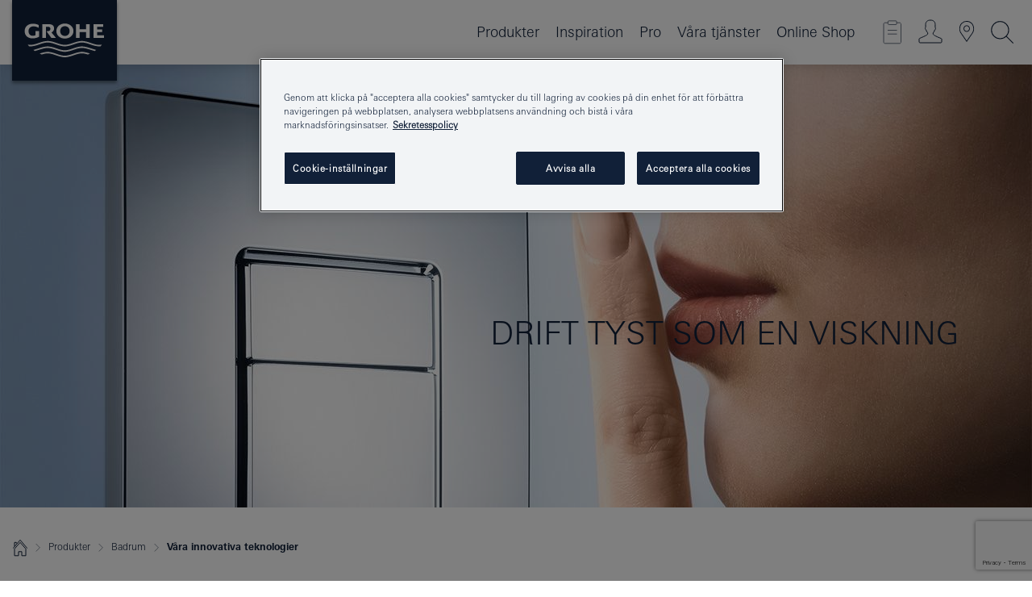

--- FILE ---
content_type: text/html;charset=UTF-8
request_url: https://www.grohe.se/sv_se/badrum/unika-teknologier/tyst-i-drift.html
body_size: 16325
content:
<!DOCTYPE html>
<html class="no-js" lang="sv-SE" dir="ltr">
<!-- last generation 15.01.2026 at 12:27:14 | content-ID: 916336 | structure-ID: 927721 | ref-Name: whisper_quiet_acoustics -->
<head>
<script>
// Define dataLayer and the gtag function.
window.dataLayer = window.dataLayer || [];
function gtag(){dataLayer.push(arguments);}
// Default ad_storage to 'denied'.
gtag('consent', 'default', {
ad_storage: "denied",
analytics_storage: "denied",
functionality_storage: "denied",
personalization_storage: "denied",
security_storage: "denied",
ad_user_data: "denied",
ad_personalization: "denied",
wait_for_update: 500
});
</script>
<script type="text/javascript" src="https://cdn.cookielaw.org/consent/62138cfe-931f-4f16-b905-2cc82b47174b/OtAutoBlock.js"></script>
<script src="https://cdn.cookielaw.org/scripttemplates/otSDKStub.js" data-document-language="true" type="text/javascript" charset="UTF-8" data-domain-script="62138cfe-931f-4f16-b905-2cc82b47174b"></script>
<script type="text/javascript">
function OptanonWrapper() {
if (document.cookie.includes('OptanonAlertBoxClosed')) {
document.dispatchEvent( new CustomEvent('consents-ready', { 'detail': { consent: false } }));
}
}
</script>
<script type="text/javascript">
window.LANG_DATA = '/sv_se/_technical/defaulttexts/index.json';
window.mobileApp = false;
window.CONFIG = {
imageBasePath: 'https://fe.grohe.com/release/0.85.0/b2x',
disable_productComparison: true,
disable_notepadLoggedIn: false,
showPrices: true,
groheChannel: 'B2C',
disable_notepadAvailabilityRequest: false,
isGlobalSearch: false,
loginUrl: '/login-idp.jsp?wrong_login_url=/sv_se/administration/login/&partial_registration_url=/sv_se/administration/registration/account-partial-registration-non-smart.html&login_ok_url=https%3A//www.grohe.se/sv_se/badrum/unika-teknologier/tyst-i-drift.html',
staticSuggestionLinks : {
spareparts: '',
brochures: '/sv_se/tjaenster-foer-dig/broschyrer.html',
showrooms: '/sv_se/var-kan-du-koepa-vara-produkter/hitta-en-grohe-partner.html'
},
targetGroupsMapping: {planner: 'pro', pro: 'pro', daa: 'pro', designer: 'pro', showroom: 'pro', end: 'end', inst: 'pro', architect: 'pro', aap: 'pro', projects: 'pro'},
showDiyProducts: true,
historicalProducts: true,
productFallbackImage:'//cdn.cloud.grohe.com/Web/4_3/ZZH_IKONEC011_001_01_4_3/4_3/1280/ZZH_IKONEC011_001_01_4_3_4_3.jpg',
allowAnonNotepad: false,
filterIcons: {
A613_04: {
src: '/media/datasources/filter_icons/c2c/c2c_platinum_bw_logo.png',
tooltip: '<p >Cradle to Cradle Certified® - PLATINUM</p>'
},
A613_01: {
src: '/media/datasources/filter_icons/c2c/c2c_bronze_bw_logo.png',
tooltip: '<p >Cradle to Cradle Certified® - BRONZE</p>'
},
A613_02: {
src: '/media/datasources/filter_icons/c2c/c2c_silver_bw_logo.png',
tooltip: '<p >Cradle to Cradle Certified® - SILVER</p>'
},
sustainable: {
src: '/media/datasources/filter_icons/sustainability/grohe_climate-care_logo.png',
tooltip: '<p >Med hållbar inverkan. Läs mer på <a href="http://green.grohe.com" target="_blank" title="green.grohe.com" class=" " >green.grohe.com</a>.</p>'
},
A613_03: {
src: '/media/datasources/filter_icons/c2c/c2c_gold_bw_logo.png',
tooltip: '<p >Cradle to Cradle Certified® - GOLD</p>'
}
},
iconsForContent: [
'A613_03'
],
portfolioBadges: {
quickfix :
{
sapValue : 'L3013_1',
backgroundColor: '#E1F8FF',
label: 'GROHE QuickFix'
},
spa :
{
sapValue : 'A611_03',
backgroundColor: '#EBE2D6',
label: 'GROHE SPA'
},
}
}
</script>
<script>
window.ENDPOINTS = {
'B2X_PROJECT_REFERENCES': '/sv_se/_technical/project_config/project_references.json',
'B2X_PRODUCTS': 'https://api.sapcx.grohe.com/rest/v2/solr/master_sv_SE_Product/select',
'B2X_PRODUCTS_SKU': 'https://api.sapcx.grohe.com/rest/v2/solr/master_sv_SE_Product/suggestB2C',
'B2X_ACCOUNT_PASSWORD':'/myaccount/user/password',
'B2X_SMARTSHOP':'/smartshop/order/submit',
'GROHE_APPLICATION':'https://application.grohe.com',
'B2X_USER_INFO':'/myaccount/user/info',
'B2X_SMARTSHOP':'/smartshop/order/submit',
'B2X_MY_ACCOUNT_PRODUCT':'/myaccount/product/',
'B2X_PRODUCT':'/notepad/v1',
'B2X_SMART_INFO':'/website/smart-info',
'B2X_PREFERENCE_CENTER':'https://application.grohe.com/gateway/preference-center-send/',
'GROHE_SPECIFICATION':'https://specification.grohe.com',
'B2X_SMARTSHOP_SKU':'/website/sku/',
'B2X_PAGELIKES':'/website/pagelikes/',
'B2X_PREFERENCE_CENTER_CHANGE':'https://application.grohe.com/gateway/preference-center-change-send/',
'B2X_CERAMICS_LANDINGPAGES':'/_technical/landingpages.json',
'B2X_MY_ACCOUNT_PRODUCT_COMPARISON':'/myaccount/comparison/',
'B2X_MY_ACCOUNT_PRODUCT_SERIAL_VALIDATION':'/website/forms/serialnumber-check/',
'B2X_ORDER_TRACKING':'/website/new-ordertracking',
'B2X_ORDER_TRACKING_TOGGLE_NOTIFICATIONS':'/myaccount/user/update/emailnotifications/',
'B2X_SALESFORCE_PREFERENCE_CENTER':'/website/webforms/marketing-cloud/',
'B2X_ACCOUNT_REGISTRATION_ACCESS_TOKEN':'/myaccount/user/access-token',
'B2X_ACCOUNT_REFRESH_ACCESS_TOKEN':'/website/jwtoken/refresh-token',
'B2X_MY_ACCOUNT_PRODUCT_REGISTRATION':'/website/forms/product-registration',
'B2X_GATED_PREFERENCE_CENTER':'https://application.grohe.com/gateway/preference-center-send-v2/',
'B2X_MY_ACCOUNT_FILE_UPLOAD':'http://account/fileupload.php',
'B2X_EXPORT':'/notepad/v1',
'B2X_MY_ACCOUNT_ORDER_STATE':'/notepad/v1',
'B2X_SMART_UPI_HISTORY':'/website/account/history/upi',
'B2X_WEBSITE':'/solr/website_b2x/select',
'B2X_INVOICE_REGISTRATION':'/website/account/invoices/upload',
'B2X_NOTEPAD':'/notepad/v1',
'B2X_SMARTSHOP_UPI':'/website/upi/',
'B2X_AVAILABILITY':'/notepad/v1',
'B2X_ACCOUNT':'https://idp2-apigw.cloud.grohe.com/v1/web/users',
'B2X_ACCOUNT_UPDATE':'/myaccount/user/update',
'B2X_SMART_CHARGE':'/smartshop/creditcard/recharge',
'B2X_INVOICE_UPLOAD_HISTORY':'/website/account/history/invoices'
};
</script>
<script>
(function (sCDN, sCDNProject, sCDNWorkspace, sCDNVers) {
if (
window.localStorage !== null &&
typeof window.localStorage === "object" &&
typeof window.localStorage.getItem === "function" &&
window.sessionStorage !== null &&
typeof window.sessionStorage === "object" &&
typeof window.sessionStorage.getItem === "function"
) {
sCDNVers =
window.sessionStorage.getItem("jts_preview_version") ||
window.localStorage.getItem("jts_preview_version") ||
sCDNVers;
}
window.jentis = window.jentis || {};
window.jentis.config = window.jentis.config || {};
window.jentis.config.frontend = window.jentis.config.frontend || {};
window.jentis.config.frontend.cdnhost =
sCDN + "/get/" + sCDNWorkspace + "/web/" + sCDNVers + "/";
window.jentis.config.frontend.vers = sCDNVers;
window.jentis.config.frontend.env = sCDNWorkspace;
window.jentis.config.frontend.project = sCDNProject;
window._jts = window._jts || [];
var f = document.getElementsByTagName("script")[0];
var j = document.createElement("script");
j.async = true;
j.src = window.jentis.config.frontend.cdnhost + "45obpw.js";
f.parentNode.insertBefore(j, f);
})("https://a8g5bh.grohe.se","grohe-se","live", "_");
_jts.push({ track: "pageview" });
_jts.push({ track: "submit" });
</script>
<title> Tyst kundverksamhet - Unika Teknologier - För ditt badrum | GROHE </title> <meta th:if="false" name="metatitle" content="Tyst kundverksamhet - Unika Teknologier - För ditt badrum" /> <meta charset="UTF-8" /> <meta name="format-detection" content="telephone=no" /> <meta name="viewport" content="width=device-width, initial-scale=1.0, minimum-scale=1.0, maximum-scale=1.0, user-scalable=no" /> <meta name="robots" content="index,follow" /> <meta name="locale" content="sv_se" /> <meta name="locales" content="sv_se" /> <meta name="client" content="grohe_global" /> <meta name="pagescope" content="b2c" /> <meta name="application-name" content="https://fe.grohe.com/release/0.85.0/b2x" /> <meta name="msapplication-config" content="https://fe.grohe.com/release/0.85.0/b2x/browserconfig.xml" /> <meta name="msapplication-TileColor" content="#112038"/> <meta name="msapplication-TileImage" content="https://fe.grohe.com/release/0.85.0/b2x/mstile-144x144.png" /> <meta name="msapplication-square70x70logo" content="https://fe.grohe.com/release/0.85.0/b2x/mstile-70x70.png" /> <meta name="msapplication-square150x150logo" content="https://fe.grohe.com/release/0.85.0/b2x/mstile-150x150.png" /> <meta name="msapplication-wide310x150logo" content="https://fe.grohe.com/release/0.85.0/b2x/mstile-310x150.png" /> <meta name="msapplication-square310x310logo" content="https://fe.grohe.com/release/0.85.0/b2x/mstile-310x310.png" /> <meta http-equiv="X-UA-Compatible" content="IE=Edge"/> <meta name="keywords" content="Tyst kundverksamhet, Unika Teknologier, För ditt badrum" /> <meta name="description" content="Tyst kundverksamhet - Unika Teknologier - För ditt badrum" /> <meta name="siteUID_es" content="whisperXXXquietXXXacoustics" /> <meta name="videoType_s" content="none"/>
<link rel="icon" href="https://fe.grohe.com/release/0.85.0/b2x/favicon.ico" type="image/ico" />
<link rel="shortcut icon" href="https://fe.grohe.com/release/0.85.0/b2x/favicon.ico" type="image/x-icon" />
<link rel="icon" href="https://fe.grohe.com/release/0.85.0/b2x/favicon.ico" sizes="16x16 32x32 48x48" type="image/vnd.microsoft.icon" />
<link rel="icon" href="https://fe.grohe.com/release/0.85.0/b2x/favicon-16x16.png" sizes="16x16" type="image/png" />
<link rel="icon" href="https://fe.grohe.com/release/0.85.0/b2x/favicon-32x32.png" sizes="32x32" type="image/png" />
<link rel="icon" href="https://fe.grohe.com/release/0.85.0/b2x/favicon-48x48.png" sizes="48x48" type="image/png" />
<link rel="apple-touch-icon" sizes="76x76" href="https://fe.grohe.com/release/0.85.0/b2x/apple-touch-icon-76x76.png" />
<link rel="apple-touch-icon" sizes="120x120" href="https://fe.grohe.com/release/0.85.0/b2x/apple-touch-icon-120x120.png" />
<link rel="apple-touch-icon" sizes="152x152" href="https://fe.grohe.com/release/0.85.0/b2x/apple-touch-icon-152x152.png" />
<link rel="apple-touch-icon" sizes="180x180" href="https://fe.grohe.com/release/0.85.0/b2x/apple-touch-icon-180x180.png" />
<link rel="canonical" href="https://www.grohe.se/sv_se/badrum/unika-teknologier/tyst-i-drift.html"/>
<link rel="stylesheet" href="https://fe.grohe.com/release/0.85.0/b2x/css/bootstrap.css?created=20200623191052" media="all" />
<link rel="stylesheet" href="https://fe.grohe.com/release/0.85.0/b2x/css/main.css?created=20200623191052" media="all" />
<script type="text/javascript"> var searchHeaderConfig = { "productSettings" : { "preferredResults": { "code": [ ] }, "preselection": { "filter": [] } }, "contentSettings": { } }; </script>
</head>
<body class="body b2x-navigation">
<!-- noindex -->
<script type="text/javascript">
// read cookie (DEXT-1212)
function getCookie(name) {
const nameEQ = name + "=";
const cookies = document.cookie.split(';');
for (let i = 0; i < cookies.length; i++) {
let cookie = cookies[i];
while (cookie.charAt(0) === ' ') {
cookie = cookie.substring(1, cookie.length);
}
if (cookie.indexOf(nameEQ) === 0) {
return cookie.substring(nameEQ.length, cookie.length);
}
}
return null;
}
</script>
<script type="text/javascript">
const queryString = window.location.search;
const urlParams = new URLSearchParams(queryString);
const targetGroup = urlParams.get('target_group');
// <![CDATA[
var dataLayer = dataLayer || [];
// check if cookie is available
var hashedEmail = getCookie('hashed_email');
if (hashedEmail) {
dataLayer.push({
'hashedUserData': {
'sha256': {
'email': hashedEmail
}
}
});
}
dataLayer.push({
'pageName':'/products/for_your_bathroom/bathroom_inspiration/innovative_technologies/whisper_quiet_acoustics',
'pageTitle':'Drift tyst som en viskning',
'pageId':'927721',
'pageSystemPath':'grohe_global/products/for_your_bathroom/bathroom_inspiration/innovative_technologies',
'pageCreated':'2016-10-13',
'pageLastEdit':'2026-01-15',
'pageCountry':'se',
'pageLanguage':'sv',
'internal':'false',
'pagePool':'europe',
'pageArea':'portal',
'pageScope':'b2c',
'pageCategory':'bathroom',
});
// ]]>
</script>
<!-- Google Tag Manager -->
<noscript><iframe src="//www.googletagmanager.com/ns.html?id=GTM-PGZM7P" height="0" width="0" style="display:none;visibility:hidden"></iframe></noscript>
<script>
// <![CDATA[
(function(w,d,s,l,i){w[l]=w[l]||[];w[l].push({'gtm.start':
new Date().getTime(),event:'gtm.js'});var f=d.getElementsByTagName(s)[0],
j=d.createElement(s),dl=l!='dataLayer'?'&l='+l:'';j.async=true;j.setAttribute('class','optanon-category-C0001');j.src=
'//www.googletagmanager.com/gtm.js?id='+i+dl;f.parentNode.insertBefore(j,f);
})(window,document,'script','dataLayer','GTM-PGZM7P');
// ]]>
</script>
<!-- End Google Tag Manager -->
<div id="vuejs-dev-container" class="vuejs-container">
<div class="ie-flex-wrapper">
<div class="page-wrap">
<div id="vuejs-header-container" class="vuejs-container">
	<header v-scrollbar-width-detection 
	class="header header--bordertop header--fixed sticky-top header--shadow bgColorFlyoutMobileSecondary header--bgColorFlyoutDesktopSecondary header--colorFlyoutMobileLight header--colorFlyoutDesktopLight">
		<div class="container">
			<nav class="navbar-light  navbar navbar-expand-xl" itemscope itemtype="http://schema.org/Organization">
					<a href="/sv_se/" title="GROHE, Pure Freude an Wasser" class="navbar-brand" itemprop="url">
<svg version="1.1" xmlns="http://www.w3.org/2000/svg" xmlns:xlink="http://www.w3.org/1999/xlink" x="0" y="0" width="130" height="100" viewBox="0, 0, 130, 100">
  <g id="Ebene_1">
    <path d="M0,0 L130,0 L130,100 L0,100 L0,0 z" fill="#112038"/>
    <path d="M59.615,38.504 C59.614,42.055 62.032,44.546 65.48,44.546 C68.93,44.546 71.346,42.057 71.346,38.505 C71.346,34.943 68.937,32.459 65.48,32.459 C62.024,32.459 59.615,34.942 59.615,38.504 z M54.872,38.504 C54.872,33.132 59.351,29.205 65.48,29.205 C71.61,29.205 76.091,33.132 76.091,38.504 C76.091,43.861 71.601,47.795 65.48,47.795 C59.361,47.795 54.872,43.862 54.872,38.504 z M101.056,29.875 L101.056,47.124 L114,47.124 L114,43.744 L105.549,43.744 L105.549,39.645 L111.762,39.645 L111.762,36.396 L105.549,36.396 L105.549,33.254 L113.015,33.254 L113.015,29.875 L101.056,29.875 z M79.299,29.875 L79.299,47.124 L83.798,47.124 L83.798,39.75 L91.75,39.75 L91.75,47.124 L96.251,47.124 L96.251,29.875 L91.75,29.875 L91.75,36.252 L83.798,36.252 L83.798,29.875 L79.299,29.875 z M37.413,29.875 L37.413,47.124 L41.915,47.124 L41.915,33.129 L43.855,33.129 C46.4,33.129 47.54,33.942 47.54,35.751 C47.54,37.599 46.265,38.655 44.025,38.655 L43.036,38.629 L42.53,38.629 L48.784,47.124 L54.537,47.124 L48.803,40.188 C50.932,39.227 52.067,37.522 52.067,35.28 C52.067,31.626 49.7,29.875 44.761,29.875 L37.413,29.875 z M29.048,38.463 L29.048,43.635 C27.867,44.129 26.688,44.376 25.513,44.376 C22.484,44.376 20.354,42.037 20.354,38.708 C20.354,35.121 22.899,32.621 26.552,32.621 C28.594,32.621 30.616,33.191 33.069,34.455 L33.069,31.017 C29.936,29.736 28.39,29.371 26.074,29.371 C19.679,29.371 15.594,32.989 15.594,38.654 C15.594,44.043 19.558,47.627 25.517,47.627 C28.174,47.627 31.325,46.772 33.621,45.431 L33.621,38.463 L29.048,38.463 z M96.501,66.368 L96.068,66.211 L94.887,65.816 C91.46,64.783 88.718,64.267 86.624,64.267 C84.871,64.267 81.902,64.772 79.548,65.469 L78.373,65.816 C77.777,66.013 77.378,66.143 77.185,66.211 L76.004,66.618 L74.831,67.016 L73.649,67.418 C70.062,68.579 67.509,69.097 65.387,69.097 C63.559,69.097 60.849,68.597 58.304,67.791 L57.122,67.418 L55.943,67.016 L54.766,66.618 L53.585,66.211 L52.399,65.816 C48.977,64.783 46.228,64.267 44.146,64.267 C42.38,64.269 39.416,64.77 37.059,65.469 L35.885,65.816 C35.047,66.086 34.875,66.147 34.27,66.368 L36.645,67.6 L37.178,67.439 C39.947,66.583 42.331,66.137 44.151,66.137 C45.682,66.137 48.074,66.527 50.042,67.095 L51.224,67.439 L52.399,67.819 L53.585,68.211 L54.766,68.619 L55.943,69.018 L57.122,69.412 C60.668,70.5 63.278,71.001 65.388,71 C67.199,70.999 69.966,70.517 72.468,69.767 L73.649,69.412 L74.831,69.018 L76.004,68.619 L77.185,68.211 L78.373,67.819 L79.548,67.439 C82.561,66.544 84.782,66.137 86.628,66.138 C88.447,66.138 90.828,66.584 93.595,67.439 L94.127,67.6 L96.501,66.368 z M104.198,61.892 L97.321,59.781 C94.229,58.831 93.033,58.497 91.384,58.133 C89.639,57.747 87.89,57.525 86.625,57.525 C84.63,57.525 80.826,58.235 78.373,59.065 L73.649,60.666 C70.452,61.749 67.509,62.346 65.362,62.346 C63.203,62.346 60.289,61.755 57.076,60.666 L52.352,59.065 C49.906,58.236 46.087,57.525 44.09,57.525 C42.832,57.525 41.067,57.75 39.335,58.133 C37.705,58.495 36.413,58.853 33.397,59.781 L26.528,61.892 C27.262,62.56 27.458,62.714 28.28,63.271 L32.098,62.109 L35.253,61.178 L36.52,60.803 C39.877,59.813 42.154,59.388 44.094,59.388 C45.857,59.388 49.045,59.971 51.17,60.686 L57.076,62.667 C59.842,63.594 63.267,64.248 65.363,64.248 C67.451,64.248 70.907,63.59 73.649,62.667 L79.548,60.686 C81.665,59.975 84.872,59.386 86.628,59.388 C88.575,59.388 90.832,59.81 94.198,60.803 L95.465,61.178 L98.621,62.109 L102.446,63.271 C103.264,62.71 103.459,62.557 104.198,61.892 z M111.243,55.247 L111.047,55.575 C110.607,56.31 110.407,56.583 109.748,57.365 C108.911,57.479 108.576,57.504 107.913,57.504 C105.809,57.504 102.364,56.844 99.611,55.916 L94.887,54.32 C91.678,53.24 88.747,52.643 86.628,52.641 C84.843,52.641 81.715,53.215 79.548,53.941 L73.649,55.916 C70.868,56.846 67.455,57.504 65.388,57.504 C63.323,57.504 59.907,56.847 57.122,55.916 L51.224,53.941 C49.056,53.215 45.933,52.641 44.146,52.641 C42.03,52.641 39.091,53.24 35.885,54.32 L31.161,55.916 C28.406,56.844 24.963,57.504 22.854,57.504 C22.191,57.504 21.859,57.479 21.031,57.365 C20.418,56.66 20.178,56.332 19.724,55.575 L19.529,55.247 C21.128,55.507 22.022,55.601 22.899,55.601 C25.001,55.601 28.008,54.989 31.161,53.922 L35.885,52.32 C38.381,51.474 42.108,50.778 44.146,50.777 C46.174,50.777 49.904,51.476 52.399,52.32 L57.122,53.922 C60.274,54.989 63.284,55.601 65.387,55.601 C67.488,55.601 70.498,54.989 73.649,53.922 L78.373,52.32 C80.865,51.476 84.597,50.777 86.622,50.777 C88.665,50.777 92.385,51.474 94.887,52.32 L99.611,53.922 C102.763,54.989 105.77,55.601 107.872,55.601 C108.749,55.601 109.643,55.507 111.243,55.247 z" fill="#FFFFFE"/>
  </g>
</svg>
					</a>
				<div class="header__iconwrapper">
			        <a class="navbar-toggler" data-toggle="collapse" data-target="#navigationMenuContent" aria-controls="navigationMenuContent" aria-expanded="false" aria-label="Toggle navigation">
			          <span v-sidebar-nav-toggler class="navbar-toggler-icon"></span>
			        </a>				
				</div>
				<a v-nav-icons-flyout-toggler class="d-none d-lg-none nav-mobile-header__closer icon_close_secondary"></a>
				<div class="row collapse navbar-collapse" id="navigationMenuContent">
<ul class="container navbar-nav navnode navnode--main">
<li class="nav-item">
<a
v-sidebar-nav-toggler v-next-level-nav-toggler
class="nav-link level1 hasNextLevel nav-link--noFocus nav-link--light nav-link--layerarrow nav-link--primarynav"
href="javascript:void(0);" id="flyout-6477812" role="button" aria-haspopup="true" aria-expanded="false">
Produkter
</a>


</li>
<li class="nav-item">
<a href="/sv_se/inspirations/inpirations.html" class="nav-link nav-link--noFocus nav-link--light nav-link--layerarrow nav-link--primarynav">Inspiration</a>
</li>
<li class="nav-item">
<a
v-sidebar-nav-toggler v-next-level-nav-toggler
class="nav-link level1 hasNextLevel nav-link--noFocus nav-link--light nav-link--layerarrow nav-link--primarynav"
href="javascript:void(0);" id="flyout-1992989" role="button" aria-haspopup="true" aria-expanded="false">
Pro
</a>


</li>
<li class="nav-item">
<a
v-sidebar-nav-toggler v-next-level-nav-toggler
class="nav-link level1 hasNextLevel nav-link--noFocus nav-link--light nav-link--layerarrow nav-link--primarynav"
href="javascript:void(0);" id="flyout-3415110" role="button" aria-haspopup="true" aria-expanded="false">
Våra tjänster
</a>


</li>
<li class="nav-item">
<a href="https://shop.grohe.se/" class="nav-link nav-link--noFocus nav-link--light nav-link--layerarrow nav-link--primarynav">Online Shop</a>
</li>
</ul>
				</div>
				<ul v-nav-icons-scroll-handler class="navbar-nav navnode navnode--icons">
						<li class="nav-item nav-item--flyout nav-item--icon">
		<notepad-navigation
			title="Länk: Anteckningar"
			href="/sv_se/notepad/" 
		></notepad-navigation>
    </li>
	<li class="nav-item nav-item--flyout nav-item--icon">
		<a v-nav-icons-flyout-toggler class="nav-link nav-link--noFocus nav-link--light nav-link--layerarrow nav-link--primarynav flyout-toggle" href="#" id="flyout-login" role="button" title="" aria-haspopup="true" aria-expanded="false">			
						<div class="flyout-icon flyout-icon--login"></div>
	        		</a>
				<div v-add-class-if-logged-in="'flyout--withFullWidthCategory'" class="flyout" aria-labelledby="flyout-login">
		      	<div class="flyout__background flyout__background--plain ">
					<a v-nav-primary-closer class="flyout__closer"></a>
				</div>
				<div class="row navbar-nav navnode navnode--secondary ">   
					<div class="navnode__wrapper navnode__wrapper--columnCategories">
						<ul class="container navnode__container navnode__container--login">
							<li class="nav-item nav-item--secondarynav col-12 nav-item--flyout flyout-category">								
										<div class="flyout__headline text-uppercase">
								        <strong>Logga in</strong>
									</div>
									<div class="text-white mb-3"><span>
								        Logga in och få tillgång till alla funktioner. När du är inloggad kan du fx. skapa specifikationer, spåra dina beställningar, se produkttillgänglighet, samt komma åt SMART-lojalitetsprogrammet och mycket mer.
									</span></div>
										<a href="/login-idp.jsp?wrong_login_url=/sv_se/administration/login/&partial_registration_url=/sv_se/administration/registration/account-partial-registration-non-smart.html&login_ok_url=https%3A//www.grohe.se/sv_se/badrum/unika-teknologier/tyst-i-drift.html" class="btn btn-primary btn--flyoutLogin" >Logga in </a>
										 <a href="/sv_se/administration/registration/account-registration-non-smart.html#null" title="Ännu inte registrerat dig?" class=" link link d-block mb-2 scroll-link" > Ännu inte registrerat dig?</a>
										</li>
						</ul>
					</div>						
							</div>
			</div>
		</li>
				<li class="nav-item nav-item--flyout nav-item--icon">
		<a href="/sv_se/var-kan-du-koepa-vara-produkter/hitta-en-grohe-partner.html" 
		class="nav-link nav-link--noFocus nav-link--light nav-link--primarynav nav-link--locator" title="Showroom Locator">
			<span class="showroom-locator-icon"></span>
		</a>
	</li>
	<li class="nav-item nav-item--flyout nav-item--icon">
		<a v-nav-icons-flyout-toggler class="nav-link nav-link--noFocus nav-link--light nav-link--layerarrow nav-link--primarynav flyout-toggle" href="#" id="flyout-search" role="button" title="Öppna: Sök" aria-haspopup="true" aria-expanded="false">
			<div class="flyout-icon flyout-icon--search"></div>
		</a>
		<div class="flyout" aria-labelledby="flyout-search">
			<div class="flyout__background flyout__background--plain ">
				<a v-nav-primary-closer class="flyout__closer"></a>
			</div>
			<div class="row navbar-nav navnode navnode--secondary navnode--fullHeight ">
				<ul class="container navnode__container navnode__container--search">
					<li class="nav-item nav-item--secondarynav nav-item--noborder">
						<div class="nav-search-item container justify-content-center">
							<div class="nav-search-item__inner col-12 col-lg-8">
								<b2x-search-header 
									search-base-url="/sv_se/produktsoekning.html" 
									 :dal-search-enabled="false" 
   									>
                              </b2x-search-header>
							</div>
						</div>
					</li>
				</ul>
			</div>
		</div>
    </li>

				</ul>
			</nav>
		</div>
	</header>
<aside class="navigation-sidebar navigation-sidebar--hidden">
<a href="/sv_se/" title="GROHE, Pure Freude an Wasser" class="navbar-brand" itemprop="url">
<svg version="1.1" xmlns="http://www.w3.org/2000/svg" xmlns:xlink="http://www.w3.org/1999/xlink" x="0" y="0" width="130" height="100" viewBox="0, 0, 130, 100">
<g id="Ebene_1">
<path d="M0,0 L130,0 L130,100 L0,100 L0,0 z" fill="#112038"/>
<path d="M59.615,38.504 C59.614,42.055 62.032,44.546 65.48,44.546 C68.93,44.546 71.346,42.057 71.346,38.505 C71.346,34.943 68.937,32.459 65.48,32.459 C62.024,32.459 59.615,34.942 59.615,38.504 z M54.872,38.504 C54.872,33.132 59.351,29.205 65.48,29.205 C71.61,29.205 76.091,33.132 76.091,38.504 C76.091,43.861 71.601,47.795 65.48,47.795 C59.361,47.795 54.872,43.862 54.872,38.504 z M101.056,29.875 L101.056,47.124 L114,47.124 L114,43.744 L105.549,43.744 L105.549,39.645 L111.762,39.645 L111.762,36.396 L105.549,36.396 L105.549,33.254 L113.015,33.254 L113.015,29.875 L101.056,29.875 z M79.299,29.875 L79.299,47.124 L83.798,47.124 L83.798,39.75 L91.75,39.75 L91.75,47.124 L96.251,47.124 L96.251,29.875 L91.75,29.875 L91.75,36.252 L83.798,36.252 L83.798,29.875 L79.299,29.875 z M37.413,29.875 L37.413,47.124 L41.915,47.124 L41.915,33.129 L43.855,33.129 C46.4,33.129 47.54,33.942 47.54,35.751 C47.54,37.599 46.265,38.655 44.025,38.655 L43.036,38.629 L42.53,38.629 L48.784,47.124 L54.537,47.124 L48.803,40.188 C50.932,39.227 52.067,37.522 52.067,35.28 C52.067,31.626 49.7,29.875 44.761,29.875 L37.413,29.875 z M29.048,38.463 L29.048,43.635 C27.867,44.129 26.688,44.376 25.513,44.376 C22.484,44.376 20.354,42.037 20.354,38.708 C20.354,35.121 22.899,32.621 26.552,32.621 C28.594,32.621 30.616,33.191 33.069,34.455 L33.069,31.017 C29.936,29.736 28.39,29.371 26.074,29.371 C19.679,29.371 15.594,32.989 15.594,38.654 C15.594,44.043 19.558,47.627 25.517,47.627 C28.174,47.627 31.325,46.772 33.621,45.431 L33.621,38.463 L29.048,38.463 z M96.501,66.368 L96.068,66.211 L94.887,65.816 C91.46,64.783 88.718,64.267 86.624,64.267 C84.871,64.267 81.902,64.772 79.548,65.469 L78.373,65.816 C77.777,66.013 77.378,66.143 77.185,66.211 L76.004,66.618 L74.831,67.016 L73.649,67.418 C70.062,68.579 67.509,69.097 65.387,69.097 C63.559,69.097 60.849,68.597 58.304,67.791 L57.122,67.418 L55.943,67.016 L54.766,66.618 L53.585,66.211 L52.399,65.816 C48.977,64.783 46.228,64.267 44.146,64.267 C42.38,64.269 39.416,64.77 37.059,65.469 L35.885,65.816 C35.047,66.086 34.875,66.147 34.27,66.368 L36.645,67.6 L37.178,67.439 C39.947,66.583 42.331,66.137 44.151,66.137 C45.682,66.137 48.074,66.527 50.042,67.095 L51.224,67.439 L52.399,67.819 L53.585,68.211 L54.766,68.619 L55.943,69.018 L57.122,69.412 C60.668,70.5 63.278,71.001 65.388,71 C67.199,70.999 69.966,70.517 72.468,69.767 L73.649,69.412 L74.831,69.018 L76.004,68.619 L77.185,68.211 L78.373,67.819 L79.548,67.439 C82.561,66.544 84.782,66.137 86.628,66.138 C88.447,66.138 90.828,66.584 93.595,67.439 L94.127,67.6 L96.501,66.368 z M104.198,61.892 L97.321,59.781 C94.229,58.831 93.033,58.497 91.384,58.133 C89.639,57.747 87.89,57.525 86.625,57.525 C84.63,57.525 80.826,58.235 78.373,59.065 L73.649,60.666 C70.452,61.749 67.509,62.346 65.362,62.346 C63.203,62.346 60.289,61.755 57.076,60.666 L52.352,59.065 C49.906,58.236 46.087,57.525 44.09,57.525 C42.832,57.525 41.067,57.75 39.335,58.133 C37.705,58.495 36.413,58.853 33.397,59.781 L26.528,61.892 C27.262,62.56 27.458,62.714 28.28,63.271 L32.098,62.109 L35.253,61.178 L36.52,60.803 C39.877,59.813 42.154,59.388 44.094,59.388 C45.857,59.388 49.045,59.971 51.17,60.686 L57.076,62.667 C59.842,63.594 63.267,64.248 65.363,64.248 C67.451,64.248 70.907,63.59 73.649,62.667 L79.548,60.686 C81.665,59.975 84.872,59.386 86.628,59.388 C88.575,59.388 90.832,59.81 94.198,60.803 L95.465,61.178 L98.621,62.109 L102.446,63.271 C103.264,62.71 103.459,62.557 104.198,61.892 z M111.243,55.247 L111.047,55.575 C110.607,56.31 110.407,56.583 109.748,57.365 C108.911,57.479 108.576,57.504 107.913,57.504 C105.809,57.504 102.364,56.844 99.611,55.916 L94.887,54.32 C91.678,53.24 88.747,52.643 86.628,52.641 C84.843,52.641 81.715,53.215 79.548,53.941 L73.649,55.916 C70.868,56.846 67.455,57.504 65.388,57.504 C63.323,57.504 59.907,56.847 57.122,55.916 L51.224,53.941 C49.056,53.215 45.933,52.641 44.146,52.641 C42.03,52.641 39.091,53.24 35.885,54.32 L31.161,55.916 C28.406,56.844 24.963,57.504 22.854,57.504 C22.191,57.504 21.859,57.479 21.031,57.365 C20.418,56.66 20.178,56.332 19.724,55.575 L19.529,55.247 C21.128,55.507 22.022,55.601 22.899,55.601 C25.001,55.601 28.008,54.989 31.161,53.922 L35.885,52.32 C38.381,51.474 42.108,50.778 44.146,50.777 C46.174,50.777 49.904,51.476 52.399,52.32 L57.122,53.922 C60.274,54.989 63.284,55.601 65.387,55.601 C67.488,55.601 70.498,54.989 73.649,53.922 L78.373,52.32 C80.865,51.476 84.597,50.777 86.622,50.777 C88.665,50.777 92.385,51.474 94.887,52.32 L99.611,53.922 C102.763,54.989 105.77,55.601 107.872,55.601 C108.749,55.601 109.643,55.507 111.243,55.247 z" fill="#FFFFFE"/>
</g>
</svg>
</a>
<a href="#" target="_self" v-sidebar-nav-toggler class="navigation-sidebar__close-btn">
<span class="icon icon_close_primary"></span>
</a>
<nav class="nav-container nav-container--level1">
<ul class="navigation navigation">
<li class="nav-item">
<a
v-next-level-nav-toggler
class="nav-link next-level-toggle nav-link--noFocus nav-link--light"
href="javascript:void(0);" id="flyout-6477812" role="button" aria-haspopup="true" aria-expanded="false">
Produkter
</a>
<nav class="nav-container nav-container--level2 hidden">
<a v-nav-back-button href="javascript:void(0)" class="nav-link link-back level2">Produkter</a>
<ul class="navigation navigation--level2">
<li class="nav-item">
<a
v-next-level-nav-toggler
class="nav-link level2 nav-link--noFocus nav-link--light next-level-toggle"
href="javascript:void(0);" id="flyout-919053" role="button" aria-haspopup="true" aria-expanded="false">
Badrum
</a>
<nav class="nav-container nav-container--level3 hidden">
<a v-nav-back-button href="javascript:void(0)" class="nav-link link-back level3">Badrum</a>
<ul class="navigation navigation--level3">
<li class="nav-item">
<a
v-next-level-nav-toggler
class="nav-link level3 nav-link--noFocus nav-link--light next-level-toggle"
href="javascript:void(0);" id="flyout-919077" role="button" aria-haspopup="true" aria-expanded="false">
Tvättställ
</a>
<nav class="nav-container nav-container--level4 hidden">
<a v-nav-back-button href="javascript:void(0)" class="nav-link link-back level4">Tvättställ</a>
<ul class="navigation navigation--level4">
<li class="nav-item">
<a
href="/sv_se/badrum/badrumsarmaturer/handfat.html"
class="nav-link level4 nav-link--noFocus nav-link--light">
Alla produkter
</a>
</li>
<li class="nav-item">
<a
href="/sv_se/products/for-your-bathroom/for-wash-basins/bathroom-faucets/"
class="nav-link level4 nav-link--noFocus nav-link--light">
Tvättställsblandare
</a>
</li>
<li class="nav-item">
<a
href="/sv_se/products/for-your-bathroom/for-wash-basins/touchless-faucets/"
class="nav-link level4 nav-link--noFocus nav-link--light">
Beröringsfria blandare
</a>
</li>
<li class="nav-item">
<a
href="/sv_se/products/for-your-bathroom/for-wash-basins/wash-basin/"
class="nav-link level4 nav-link--noFocus nav-link--light">
Tvättställ
</a>
</li>
</ul>
</nav>
</li>
<li class="nav-item">
<a
v-next-level-nav-toggler
class="nav-link level3 nav-link--noFocus nav-link--light next-level-toggle"
href="javascript:void(0);" id="flyout-917788" role="button" aria-haspopup="true" aria-expanded="false">
Duschar
</a>
<nav class="nav-container nav-container--level4 hidden">
<a v-nav-back-button href="javascript:void(0)" class="nav-link link-back level4">Duschar</a>
<ul class="navigation navigation--level4">
<li class="nav-item">
<a
href="/sv_se/products/for-your-bathroom/for-showers/overview/"
class="nav-link level4 nav-link--noFocus nav-link--light">
Alla produkter
</a>
</li>
<li class="nav-item">
<a
href="/sv_se/for-dit-badrum/dusch-samling/"
class="nav-link level4 nav-link--noFocus nav-link--light">
Designlinjer
</a>
</li>
<li class="nav-item">
<a
href="/sv_se/for-your-bathroom/for-showers/inbyggda-loesningar/"
class="nav-link level4 nav-link--noFocus nav-link--light">
Inbyggda duschar
</a>
</li>
<li class="nav-item">
<a
href="/sv_se/products/for-your-bathroom/for-showers/wall-mounted-showers/"
class="nav-link level4 nav-link--noFocus nav-link--light">
Väggmonterade duschar
</a>
</li>
<li class="nav-item">
<a
href="/sv_se/for-your-bathroom/for-showers/hand-showers-and-shower-sets/hand-showers-and-shower-sets.html"
class="nav-link level4 nav-link--noFocus nav-link--light">
Duschhuvuden och duschset
</a>
</li>
<li class="nav-item">
<a
href="/sv_se/products/for-your-bathroom/for-showers/shower-and-bath-mixers/"
class="nav-link level4 nav-link--noFocus nav-link--light">
Duschblandare
</a>
</li>
<li class="nav-item">
<a
href="/sv_se/badrum/160cc/konsument/"
class="nav-link level4 nav-link--noFocus nav-link--light">
160 CC
</a>
</li>
</ul>
</nav>
</li>
<li class="nav-item">
<a
v-next-level-nav-toggler
class="nav-link level3 nav-link--noFocus nav-link--light next-level-toggle"
href="javascript:void(0);" id="flyout-919039" role="button" aria-haspopup="true" aria-expanded="false">
Badkar
</a>
<nav class="nav-container nav-container--level4 hidden">
<a v-nav-back-button href="javascript:void(0)" class="nav-link link-back level4">Badkar</a>
<ul class="navigation navigation--level4">
<li class="nav-item">
<a
href="/sv_se/badrum/badrumsarmaturer/badkar.html"
class="nav-link level4 nav-link--noFocus nav-link--light">
Alla produkter
</a>
</li>
<li class="nav-item">
<a
href="/sv_se/products/for-your-bathroom/for-bath-tubes/bathtub-taps/"
class="nav-link level4 nav-link--noFocus nav-link--light">
Badkarsblandare
</a>
</li>
<li class="nav-item">
<a
href="/sv_se/products/for-your-bathroom/for-bath-tubes/bath-tub-mixer/"
class="nav-link level4 nav-link--noFocus nav-link--light">
Termostater
</a>
</li>
<li class="nav-item">
<a
href="/sv_se/products/for-your-bathroom/for-bath-tubes/bath-tubs/index-2.html"
class="nav-link level4 nav-link--noFocus nav-link--light">
Badkar
</a>
</li>
</ul>
</nav>
</li>
<li class="nav-item">
<a
v-next-level-nav-toggler
class="nav-link level3 nav-link--noFocus nav-link--light next-level-toggle"
href="javascript:void(0);" id="flyout-919084" role="button" aria-haspopup="true" aria-expanded="false">
Toalett
</a>
<nav class="nav-container nav-container--level4 hidden">
<a v-nav-back-button href="javascript:void(0)" class="nav-link link-back level4">Toalett</a>
<ul class="navigation navigation--level4">
<li class="nav-item">
<a
href="/sv_se/badrum/wc-urinoar-bide.html"
class="nav-link level4 nav-link--noFocus nav-link--light">
Alla produkter
</a>
</li>
<li class="nav-item">
<a
href="/sv_se/products/for-your-bathroom/for-wc-urinal-bidet/designlinjer/"
class="nav-link level4 nav-link--noFocus nav-link--light">
Toaletter
</a>
</li>
<li class="nav-item">
<a
href="/sv_se/badrum/dusch-toalett.html"
class="nav-link level4 nav-link--noFocus nav-link--light">
Duschtoalett
</a>
</li>
<li class="nav-item">
<a
href="/sv_se/badrum/sma-wc-plattor.html"
class="nav-link level4 nav-link--noFocus nav-link--light">
Spolplattor
</a>
</li>
<li class="nav-item">
<a
href="/sv_se/products/for-your-bathroom/for-wc-urinal-bidet/inbyggda-loesningar/"
class="nav-link level4 nav-link--noFocus nav-link--light">
Inbyggd cistern
</a>
</li>
<li class="nav-item">
<a
href="/sv_se/products/for-your-bathroom/for-wc-urinal-bidet/solido.html"
class="nav-link level4 nav-link--noFocus nav-link--light">
Kompletta toaletter
</a>
</li>
</ul>
</nav>
</li>
<li class="nav-item">
<a
v-next-level-nav-toggler
class="nav-link level3 nav-link--noFocus nav-link--light next-level-toggle"
href="javascript:void(0);" id="flyout-919046" role="button" aria-haspopup="true" aria-expanded="false">
Accessoarer
</a>
<nav class="nav-container nav-container--level4 hidden">
<a v-nav-back-button href="javascript:void(0)" class="nav-link link-back level4">Accessoarer</a>
<ul class="navigation navigation--level4">
<li class="nav-item">
<a
href="/sv_se/badrum/accessoarer.html"
class="nav-link level4 nav-link--noFocus nav-link--light">
Alla produkter
</a>
</li>
<li class="nav-item">
<a
href="/sv_se/for-your-bathroom/bathroom-accessories/accessories/"
class="nav-link level4 nav-link--noFocus nav-link--light">
Designlinjer
</a>
</li>
</ul>
</nav>
</li>
<li class="nav-item">
<a
v-next-level-nav-toggler
class="nav-link level3 nav-link--noFocus nav-link--light next-level-toggle"
href="javascript:void(0);" id="flyout-916211" role="button" aria-haspopup="true" aria-expanded="false">
Inspiration
</a>
<nav class="nav-container nav-container--level4 hidden">
<a v-nav-back-button href="javascript:void(0)" class="nav-link link-back level4">Inspiration</a>
<ul class="navigation navigation--level4">
<li class="nav-item">
<a
href="/sv_se/dusch/unika-teknologier/vattenbesparande-teknologier.html"
class="nav-link level4 nav-link--noFocus nav-link--light">
Vattenbesparande lösningar
</a>
</li>
<li class="nav-item">
<a
href="/sv_se/badrum/tips-och-guides/hur-du-faar-ditt-lilla-badrum-rymligare/"
class="nav-link level4 nav-link--noFocus nav-link--light">
Tips & guides (bathroom)
</a>
</li>
</ul>
</nav>
</li>
<li class="nav-item">
<a
v-next-level-nav-toggler
class="nav-link level3 nav-link--noFocus nav-link--light next-level-toggle"
href="javascript:void(0);" id="flyout-1525726" role="button" aria-haspopup="true" aria-expanded="false">
Färger till hela badrummet
</a>
<nav class="nav-container nav-container--level4 hidden">
<a v-nav-back-button href="javascript:void(0)" class="nav-link link-back level4">Färger till hela badrummet</a>
<ul class="navigation navigation--level4">
<li class="nav-item">
<a
href="/sv_se/products/for-your-bathroom/grohe-colours/"
class="nav-link level4 nav-link--noFocus nav-link--light">
Färger till hela badrummet
</a>
</li>
<li class="nav-item">
<a
href="/sv_se/badrum/colors.html"
class="nav-link level4 nav-link--noFocus nav-link--light">
Colors Overview
</a>
</li>
</ul>
</nav>
</li>
</ul>
</nav>
</li>
<li class="nav-item">
<a
v-next-level-nav-toggler
class="nav-link level2 nav-link--noFocus nav-link--light next-level-toggle"
href="javascript:void(0);" id="flyout-914034" role="button" aria-haspopup="true" aria-expanded="false">
Kök
</a>
<nav class="nav-container nav-container--level3 hidden">
<a v-nav-back-button href="javascript:void(0)" class="nav-link link-back level3">Kök</a>
<ul class="navigation navigation--level3">
<li class="nav-item">
<a
v-next-level-nav-toggler
class="nav-link level3 nav-link--noFocus nav-link--light next-level-toggle"
href="javascript:void(0);" id="flyout-915011" role="button" aria-haspopup="true" aria-expanded="false">
Blandare
</a>
<nav class="nav-container nav-container--level4 hidden">
<a v-nav-back-button href="javascript:void(0)" class="nav-link link-back level4">Blandare</a>
<ul class="navigation navigation--level4">
<li class="nav-item">
<a
href="/sv_se/koek/koekskranar.html"
class="nav-link level4 nav-link--noFocus nav-link--light">
Alla produkter
</a>
</li>
<li class="nav-item">
<a
href="/sv_se/koek/oeversikt/koekskranar.html"
class="nav-link level4 nav-link--noFocus nav-link--light">
Designlinjer
</a>
</li>
</ul>
</nav>
</li>
<li class="nav-item">
<a
v-next-level-nav-toggler
class="nav-link level3 nav-link--noFocus nav-link--light next-level-toggle"
href="javascript:void(0);" id="flyout-1482802" role="button" aria-haspopup="true" aria-expanded="false">
Kokande vatten
</a>
<nav class="nav-container nav-container--level4 hidden">
<a v-nav-back-button href="javascript:void(0)" class="nav-link link-back level4">Kokande vatten</a>
<ul class="navigation navigation--level4">
<li class="nav-item">
<a
href="/sv_se/products/for-your-kitchen/boiling-water/grohe-red/"
class="nav-link level4 nav-link--noFocus nav-link--light">
GROHE Red
</a>
</li>
<li class="nav-item">
<a
href="/sv_se/products/for-your-kitchen/boiling-water/grohe-red-professional/"
class="nav-link level4 nav-link--noFocus nav-link--light">
Lösningar för företag
</a>
</li>
</ul>
</nav>
</li>
<li class="nav-item">
<a
v-next-level-nav-toggler
class="nav-link level3 nav-link--noFocus nav-link--light next-level-toggle"
href="javascript:void(0);" id="flyout-914981" role="button" aria-haspopup="true" aria-expanded="false">
Kylt kolsyrat vatten
</a>
<nav class="nav-container nav-container--level4 hidden">
<a v-nav-back-button href="javascript:void(0)" class="nav-link link-back level4">Kylt kolsyrat vatten</a>
<ul class="navigation navigation--level4">
<li class="nav-item">
<a
href="/sv_se/products/for-your-kitchen/cold-sparkling-water/grohe-blue-home/"
class="nav-link level4 nav-link--noFocus nav-link--light">
GROHE Blue Home
</a>
</li>
<li class="nav-item">
<a
href="/sv_se/products/for-your-kitchen/cold-sparkling-water/grohe-blue-professional/"
class="nav-link level4 nav-link--noFocus nav-link--light">
GROHE Blue Professional
</a>
</li>
<li class="nav-item">
<a
href="/sv_se/products/for-your-kitchen/cold-sparkling-water/grohe-blue-pure/"
class="nav-link level4 nav-link--noFocus nav-link--light">
GROHE Blue Pure
</a>
</li>
</ul>
</nav>
</li>
<li class="nav-item">
<a
v-next-level-nav-toggler
class="nav-link level3 nav-link--noFocus nav-link--light next-level-toggle"
href="javascript:void(0);" id="flyout-1751092" role="button" aria-haspopup="true" aria-expanded="false">
Diskho
</a>
<nav class="nav-container nav-container--level4 hidden">
<a v-nav-back-button href="javascript:void(0)" class="nav-link link-back level4">Diskho</a>
<ul class="navigation navigation--level4">
<li class="nav-item">
<a
href="/sv_se/products/for-your-kitchen/kitchen-sinks/overview/"
class="nav-link level4 nav-link--noFocus nav-link--light">
Alla produkter
</a>
</li>
<li class="nav-item">
<a
href="/sv_se/koek/koekshoar/kitchen-sinks-entry-page.html"
class="nav-link level4 nav-link--noFocus nav-link--light">
Designlinjer
</a>
</li>
</ul>
</nav>
</li>
<li class="nav-item">
<a
v-next-level-nav-toggler
class="nav-link level3 nav-link--noFocus nav-link--light next-level-toggle"
href="javascript:void(0);" id="flyout-914061" role="button" aria-haspopup="true" aria-expanded="false">
Accessoarer
</a>
<nav class="nav-container nav-container--level4 hidden">
<a v-nav-back-button href="javascript:void(0)" class="nav-link link-back level4">Accessoarer</a>
<ul class="navigation navigation--level4">
<li class="nav-item">
<a
href="/sv_se/koek/koeksaccessoarer.html"
class="nav-link level4 nav-link--noFocus nav-link--light">
Alla produkter
</a>
</li>
<li class="nav-item">
<a
href="/sv_se/foer-ditt-koek/kollektioner/filtrerat-vattem/grohe-blue-filter.html"
class="nav-link level4 nav-link--noFocus nav-link--light">
Filtrerat vatten
</a>
</li>
</ul>
</nav>
</li>
<li class="nav-item">
<a
v-next-level-nav-toggler
class="nav-link level3 nav-link--noFocus nav-link--light next-level-toggle"
href="javascript:void(0);" id="flyout-2629776" role="button" aria-haspopup="true" aria-expanded="false">
Inspiration
</a>
<nav class="nav-container nav-container--level4 hidden">
<a v-nav-back-button href="javascript:void(0)" class="nav-link link-back level4">Inspiration</a>
<ul class="navigation navigation--level4">
<li class="nav-item">
<a
href="/sv_se/koek/colors/"
class="nav-link level4 nav-link--noFocus nav-link--light">
Färg i köket
</a>
</li>
</ul>
</nav>
</li>
<li class="nav-item">
<a
v-next-level-nav-toggler
class="nav-link level3 nav-link--noFocus nav-link--light next-level-toggle"
href="javascript:void(0);" id="flyout-4936833" role="button" aria-haspopup="true" aria-expanded="false">
GROHE Watersystems App
</a>
<nav class="nav-container nav-container--level4 hidden">
<a v-nav-back-button href="javascript:void(0)" class="nav-link link-back level4">GROHE Watersystems App</a>
<ul class="navigation navigation--level4">
<li class="nav-item">
<a
href="/sv_se/products/for-your-kitchen/grohe-ondus-app/grohe-ondus-app/"
class="nav-link level4 nav-link--noFocus nav-link--light">
GROHE Watersystems App
</a>
</li>
</ul>
</nav>
</li>
</ul>
</nav>
</li>
<li class="nav-item">
<a
v-next-level-nav-toggler
class="nav-link level2 nav-link--noFocus nav-link--light next-level-toggle"
href="javascript:void(0);" id="flyout-2547093" role="button" aria-haspopup="true" aria-expanded="false">
Smarta hem
</a>
<nav class="nav-container nav-container--level3 hidden">
<a v-nav-back-button href="javascript:void(0)" class="nav-link link-back level3">Smarta hem</a>
<ul class="navigation navigation--level3">
<li class="nav-item">
<a
v-next-level-nav-toggler
class="nav-link level3 nav-link--noFocus nav-link--light next-level-toggle"
href="javascript:void(0);" id="flyout-2547093" role="button" aria-haspopup="true" aria-expanded="false">
Vattensäkerhets system
</a>
<nav class="nav-container nav-container--level4 hidden">
<a v-nav-back-button href="javascript:void(0)" class="nav-link link-back level4">Vattensäkerhets system</a>
<ul class="navigation navigation--level4">
<li class="nav-item">
<a
href="/sv_se/smarthome/grohe-sense-water-security-system/"
class="nav-link level4 nav-link--noFocus nav-link--light">
Översikt
</a>
</li>
<li class="nav-item">
<a
href="/sv_se/smarthome/grohe-sense-guard/"
class="nav-link level4 nav-link--noFocus nav-link--light">
GROHE Sense Guard
</a>
</li>
<li class="nav-item">
<a
href="/sv_se/smarthome/grohe-sense/"
class="nav-link level4 nav-link--noFocus nav-link--light">
GROHE Sense
</a>
</li>
<li class="nav-item">
<a
href="/sv_se/smarthome/sense-app/"
class="nav-link level4 nav-link--noFocus nav-link--light">
GROHE Sense-appen
</a>
</li>
</ul>
</nav>
</li>
<li class="nav-item">
<a
v-next-level-nav-toggler
class="nav-link level3 nav-link--noFocus nav-link--light next-level-toggle"
href="javascript:void(0);" id="flyout-2546938" role="button" aria-haspopup="true" aria-expanded="false">
Lösningar för ditt hushåll
</a>
<nav class="nav-container nav-container--level4 hidden">
<a v-nav-back-button href="javascript:void(0)" class="nav-link link-back level4">Lösningar för ditt hushåll</a>
<ul class="navigation navigation--level4">
<li class="nav-item">
<a
href="/sv_se/smarthome/for-home-owners/"
class="nav-link level4 nav-link--noFocus nav-link--light">
För husägare och hyresgäster
</a>
</li>
<li class="nav-item">
<a
href="/sv_se/smarthome/forsakrings-samarbete/"
class="nav-link level4 nav-link--noFocus nav-link--light">
Försäkringspartners och samarbeten
</a>
</li>
<li class="nav-item">
<a
href="/sv_se/smarthome/for-foretag-och-fastighetsagare/"
class="nav-link level4 nav-link--noFocus nav-link--light">
För företag och fastighetsägare
</a>
</li>
<li class="nav-item">
<a
href="/sv_se/smarthome/grohe-sense-user-stories/"
class="nav-link level4 nav-link--noFocus nav-link--light">
Upplevelser med GROHE Sense vattensäkerhetssystem
</a>
</li>
</ul>
</nav>
</li>
<li class="nav-item">
<a
v-next-level-nav-toggler
class="nav-link level3 nav-link--noFocus nav-link--light next-level-toggle"
href="javascript:void(0);" id="flyout-2546963" role="button" aria-haspopup="true" aria-expanded="false">
Alternativ för ditt företag
</a>
<nav class="nav-container nav-container--level4 hidden">
<a v-nav-back-button href="javascript:void(0)" class="nav-link link-back level4">Alternativ för ditt företag</a>
<ul class="navigation navigation--level4">
<li class="nav-item">
<a
href="/sv_se/smarthome/b2b-installatorer/"
class="nav-link level4 nav-link--noFocus nav-link--light">
För installatörer
</a>
</li>
<li class="nav-item">
<a
href="http://www.suru-water.com/"
class="nav-link level4 nav-link--noFocus nav-link--light">
För försäkringsgivare
</a>
</li>
</ul>
</nav>
</li>
<li class="nav-item">
<a
v-next-level-nav-toggler
class="nav-link level3 nav-link--noFocus nav-link--light next-level-toggle"
href="javascript:void(0);" id="flyout-2546784" role="button" aria-haspopup="true" aria-expanded="false">
Installation
</a>
<nav class="nav-container nav-container--level4 hidden">
<a v-nav-back-button href="javascript:void(0)" class="nav-link link-back level4">Installation</a>
<ul class="navigation navigation--level4">
<li class="nav-item">
<a
href="/sv_se/smarthome/installera-sense-guard/"
class="nav-link level4 nav-link--noFocus nav-link--light">
Installera GROHE Sense Guard
</a>
</li>
<li class="nav-item">
<a
href="/sv_se/smarthome/installation-and-guarantee/how-to-install-grohe-sense/"
class="nav-link level4 nav-link--noFocus nav-link--light">
Installera GROHE Sense
</a>
</li>
</ul>
</nav>
</li>
<li class="nav-item">
<a
v-next-level-nav-toggler
class="nav-link level3 nav-link--noFocus nav-link--light next-level-toggle"
href="javascript:void(0);" id="flyout-2546878" role="button" aria-haspopup="true" aria-expanded="false">
Vattenskador - Fakta och tips
</a>
<nav class="nav-container nav-container--level4 hidden">
<a v-nav-back-button href="javascript:void(0)" class="nav-link link-back level4">Vattenskador - Fakta och tips</a>
<ul class="navigation navigation--level4">
<li class="nav-item">
<a
href="/sv_se/smarthome/vattenskador/"
class="nav-link level4 nav-link--noFocus nav-link--light">
Vattenskador är det största problemet i hemmet
</a>
</li>
<li class="nav-item">
<a
href="/sv_se/smarthome/how-to-protect-your-home/"
class="nav-link level4 nav-link--noFocus nav-link--light">
Så skyddar du dig mot läckor och vattenskador
</a>
</li>
<li class="nav-item">
<a
href="/sv_se/smarthome/agera-efter-en-vattenlacka-hemma/"
class="nav-link level4 nav-link--noFocus nav-link--light">
Vad gör man efter en vattenläcka hemma?
</a>
</li>
<li class="nav-item">
<a
href="/sv_se/smarthome/why-the-smart-home-is-the-future/"
class="nav-link level4 nav-link--noFocus nav-link--light">
Smarta hem är framtiden
</a>
</li>
</ul>
</nav>
</li>
<li class="nav-item">
<a
v-next-level-nav-toggler
class="nav-link level3 nav-link--noFocus nav-link--light next-level-toggle"
href="javascript:void(0);" id="flyout-2547093" role="button" aria-haspopup="true" aria-expanded="false">
Hjälp
</a>
<nav class="nav-container nav-container--level4 hidden">
<a v-nav-back-button href="javascript:void(0)" class="nav-link link-back level4">Hjälp</a>
<ul class="navigation navigation--level4">
<li class="nav-item">
<a
href="http://help.grohe-sense.com/"
class="nav-link level4 nav-link--noFocus nav-link--light">
GROHE Sense hjälpcenter
</a>
</li>
</ul>
</nav>
</li>
</ul>
</nav>
</li>
<li class="nav-item">
<a
href="https://www.quickfix-grohe.com/sv-se/"
class="nav-link level2 nav-link--noFocus nav-link--light">
QuickFix
</a>
</li>
</ul>
</nav>
</li>
<li class="nav-item">
<a
href="/sv_se/inspirations/inpirations.html"
class="nav-link nav-link--noFocus nav-link--light">
Inspiration
</a>
</li>
<li class="nav-item">
<a
v-next-level-nav-toggler
class="nav-link next-level-toggle nav-link--noFocus nav-link--light"
href="javascript:void(0);" id="flyout-1992989" role="button" aria-haspopup="true" aria-expanded="false">
Pro
</a>
<nav class="nav-container nav-container--level2 hidden">
<a v-nav-back-button href="javascript:void(0)" class="nav-link link-back level2">Pro</a>
<ul class="navigation navigation--level2">
<li class="nav-item">
<a
v-next-level-nav-toggler
class="nav-link level2 nav-link--noFocus nav-link--light next-level-toggle"
href="javascript:void(0);" id="flyout-1992989" role="button" aria-haspopup="true" aria-expanded="false">
Tjänsteutbud
</a>
<nav class="nav-container nav-container--level3 hidden">
<a v-nav-back-button href="javascript:void(0)" class="nav-link link-back level3">Tjänsteutbud</a>
<ul class="navigation navigation--level3">
<li class="nav-item">
<a
href="/sv_se/grohe-professional/tjaensteutbud/brochures/"
class="nav-link level3 nav-link--noFocus nav-link--light">
Broschyrer
</a>
</li>
<li class="nav-item">
<a
href="/sv_se/grohe-professional/services-for-you/guarantee/"
class="nav-link level3 nav-link--noFocus nav-link--light">
Garanti
</a>
</li>
<li class="nav-item">
<a
href="/sv_se/grohe-professional/order-tracking/order-tracking.html"
class="nav-link level3 nav-link--noFocus nav-link--light">
Spåra din order
</a>
</li>
<li class="nav-item">
<a
href="/sv_se/grohe-professional/services-for-you/faq/"
class="nav-link level3 nav-link--noFocus nav-link--light">
FAQ
</a>
</li>
<li class="nav-item">
<a
href="/sv_se/grohe-professional/services-for-you/underh_ll/"
class="nav-link level3 nav-link--noFocus nav-link--light">
Underhåll
</a>
</li>
<li class="nav-item">
<a
href="/sv_se/grohe-professional/services-for-you/kundservice/"
class="nav-link level3 nav-link--noFocus nav-link--light">
Klagomål
</a>
</li>
<li class="nav-item">
<a
href="/sv_se/grohe-professional/services-for-you/saeker_vatten/"
class="nav-link level3 nav-link--noFocus nav-link--light">
Säker-Vatten
</a>
</li>
<li class="nav-item">
<a
href="/sv_se/grohe-professional/services-for-you/pris_och_leveransvillkor/"
class="nav-link level3 nav-link--noFocus nav-link--light">
Pris- och leveransvillkor
</a>
</li>
<li class="nav-item">
<a
href="/sv_se/grohe-professional/services-for-you/ama-beskrivningar/"
class="nav-link level3 nav-link--noFocus nav-link--light">
Ama-beskrivningar
</a>
</li>
<li class="nav-item">
<a
href="https://cdn.cloud.grohe.com/Literature/Brochures/brochures_se/Sales_delivery_terms_and_conditions_SE/original/Sales_delivery_terms_and_conditions_SE.pdf"
class="nav-link level3 nav-link--noFocus nav-link--light">
Försäljnings- och leveransvillkor
</a>
</li>
<li class="nav-item">
<a
href="/sv_se/pro/tjaenster/certifieringar/"
class="nav-link level3 nav-link--noFocus nav-link--light">
Certifieringar
</a>
</li>
<li class="nav-item">
<a
href="https://training.grohe.com/"
class="nav-link level3 nav-link--noFocus nav-link--light">
GROHE Training Companion
</a>
</li>
</ul>
</nav>
</li>
<li class="nav-item">
<a
href="/sv_se/grohe+/"
class="nav-link level2 nav-link--noFocus nav-link--light">
GROHE+
</a>
</li>
<li class="nav-item">
<a
href="/sv_se/grohe-professional/book-product-training/"
class="nav-link level2 nav-link--noFocus nav-link--light">
Boka produktträning
</a>
</li>
</ul>
</nav>
</li>
<li class="nav-item">
<a
v-next-level-nav-toggler
class="nav-link next-level-toggle nav-link--noFocus nav-link--light"
href="javascript:void(0);" id="flyout-3415110" role="button" aria-haspopup="true" aria-expanded="false">
Våra tjänster
</a>
<nav class="nav-container nav-container--level2 hidden">
<a v-nav-back-button href="javascript:void(0)" class="nav-link link-back level2">Våra tjänster</a>
<ul class="navigation navigation--level2">
<li class="nav-item">
<a
v-next-level-nav-toggler
class="nav-link level2 nav-link--noFocus nav-link--light next-level-toggle"
href="javascript:void(0);" id="flyout-3414928" role="button" aria-haspopup="true" aria-expanded="false">
Reservdelar
</a>
<nav class="nav-container nav-container--level3 hidden">
<a v-nav-back-button href="javascript:void(0)" class="nav-link link-back level3">Reservdelar</a>
<ul class="navigation navigation--level3">
<li class="nav-item">
<a
href="/sv_se/hitta-produkt/"
class="nav-link level3 nav-link--noFocus nav-link--light">
Hitta reservdelar
</a>
</li>
</ul>
</nav>
</li>
<li class="nav-item">
<a
v-next-level-nav-toggler
class="nav-link level2 nav-link--noFocus nav-link--light next-level-toggle"
href="javascript:void(0);" id="flyout-3414959" role="button" aria-haspopup="true" aria-expanded="false">
FAQ´s
</a>
<nav class="nav-container nav-container--level3 hidden">
<a v-nav-back-button href="javascript:void(0)" class="nav-link link-back level3">FAQ´s</a>
<ul class="navigation navigation--level3">
<li class="nav-item">
<a
href="/sv_se/services-consumer/faq-s/product-information/"
class="nav-link level3 nav-link--noFocus nav-link--light">
Produktinformation
</a>
</li>
<li class="nav-item">
<a
href="/sv_se/services-consumer/faq-s/general-information/"
class="nav-link level3 nav-link--noFocus nav-link--light">
Allmän information
</a>
</li>
<li class="nav-item">
<a
href="/sv_se/services-consumer/faq-s/guarantee-terms-conditions/"
class="nav-link level3 nav-link--noFocus nav-link--light">
Garanti och villkor
</a>
</li>
<li class="nav-item">
<a
href="/sv_se/services-consumer/faq-s/contact-support/"
class="nav-link level3 nav-link--noFocus nav-link--light">
Kontakt och support
</a>
</li>
</ul>
</nav>
</li>
<li class="nav-item">
<a
v-next-level-nav-toggler
class="nav-link level2 nav-link--noFocus nav-link--light next-level-toggle"
href="javascript:void(0);" id="flyout-915237" role="button" aria-haspopup="true" aria-expanded="false">
Instruktioner
</a>
<nav class="nav-container nav-container--level3 hidden">
<a v-nav-back-button href="javascript:void(0)" class="nav-link link-back level3">Instruktioner</a>
<ul class="navigation navigation--level3">
<li class="nav-item">
<a
href="/sv_se/var-tjaenst/installations-videoklipp/"
class="nav-link level3 nav-link--noFocus nav-link--light">
Installations -& servicevideor
</a>
</li>
<li class="nav-item">
<a
href="/sv_se/produktsoekning.html"
class="nav-link level3 nav-link--noFocus nav-link--light">
TPI´s & Manualer
</a>
</li>
</ul>
</nav>
</li>
<li class="nav-item">
<a
v-next-level-nav-toggler
class="nav-link level2 nav-link--noFocus nav-link--light next-level-toggle"
href="javascript:void(0);" id="flyout-3415093" role="button" aria-haspopup="true" aria-expanded="false">
Garanti och skötsel
</a>
<nav class="nav-container nav-container--level3 hidden">
<a v-nav-back-button href="javascript:void(0)" class="nav-link link-back level3">Garanti och skötsel</a>
<ul class="navigation navigation--level3">
<li class="nav-item">
<a
href="/sv_se/vara-tjaenster/garanterar/"
class="nav-link level3 nav-link--noFocus nav-link--light">
Garanti
</a>
</li>
<li class="nav-item">
<a
href="/sv_se/grohe-professional/product-registration/add-products/"
class="nav-link level3 nav-link--noFocus nav-link--light">
Produktregistering
</a>
</li>
<li class="nav-item">
<a
href="/sv_se/vara-tjaenster/uppehall/"
class="nav-link level3 nav-link--noFocus nav-link--light">
Skötselråd
</a>
</li>
<li class="nav-item">
<a
href="/sv_se/service/noejd-efter-30-dagar-eller-pengarna-tillbaka/"
class="nav-link level3 nav-link--noFocus nav-link--light">
Nöjd efter 30 dagar eller pengarna tillbaka
</a>
</li>
<li class="nav-item">
<a
href="/sv_se/service/guarantee-care/reklamation/"
class="nav-link level3 nav-link--noFocus nav-link--light">
Reklamation
</a>
</li>
</ul>
</nav>
</li>
<li class="nav-item">
<a
v-next-level-nav-toggler
class="nav-link level2 nav-link--noFocus nav-link--light next-level-toggle"
href="javascript:void(0);" id="flyout-3415110" role="button" aria-haspopup="true" aria-expanded="false">
Kontakt
</a>
<nav class="nav-container nav-container--level3 hidden">
<a v-nav-back-button href="javascript:void(0)" class="nav-link link-back level3">Kontakt</a>
<ul class="navigation navigation--level3">
<li class="nav-item">
<a
href="/sv_se/tjaenster-foer--dig/kontakt.html"
class="nav-link level3 nav-link--noFocus nav-link--light">
Kontaktformulär
</a>
</li>
<li class="nav-item">
<a
href="https://www.grohe.se/sv_se/grohe-professional/services-for-you/kundservice/"
class="nav-link level3 nav-link--noFocus nav-link--light">
Kundtjänst på plats
</a>
</li>
<li class="nav-item">
<a
href="/sv_se/services-consumer/contact/phone-contact/"
class="nav-link level3 nav-link--noFocus nav-link--light">
Telefonkontakt
</a>
</li>
<li class="nav-item">
<a
href="/sv_se/services-consumer/contact/newsletter/"
class="nav-link level3 nav-link--noFocus nav-link--light">
Prenumeration på nyhetsbrev
</a>
</li>
</ul>
</nav>
</li>
<li class="nav-item">
<a
v-next-level-nav-toggler
class="nav-link level2 nav-link--noFocus nav-link--light next-level-toggle"
href="javascript:void(0);" id="flyout-915154" role="button" aria-haspopup="true" aria-expanded="false">
Andra tjänster
</a>
<nav class="nav-container nav-container--level3 hidden">
<a v-nav-back-button href="javascript:void(0)" class="nav-link link-back level3">Andra tjänster</a>
<ul class="navigation navigation--level3">
<li class="nav-item">
<a
href="https://www.grohe.se/sv_se/tjaenster-foer-dig/broschyrer.html"
class="nav-link level3 nav-link--noFocus nav-link--light">
Broschyrer
</a>
</li>
<li class="nav-item">
<a
href="/sv_se/service/andra-tjaenster/childrens-books/"
class="nav-link level3 nav-link--noFocus nav-link--light">
Barnböcker
</a>
</li>
<li class="nav-item">
<a
v-next-level-nav-toggler
class="nav-link level3 nav-link--noFocus nav-link--light next-level-toggle"
href="javascript:void(0);" id="flyout-7396779" role="button" aria-haspopup="true" aria-expanded="false">
Cashback kampanjer
</a>
<nav class="nav-container nav-container--level4 hidden">
<a v-nav-back-button href="javascript:void(0)" class="nav-link link-back level4">Cashback kampanjer</a>
<ul class="navigation navigation--level4">
<li class="nav-item">
<a
href="/sv_se/service/cashback/vitalio-start-250/"
class="nav-link level4 nav-link--noFocus nav-link--light">
Cashback Vitalio Start
</a>
</li>
<li class="nav-item">
<a
href="/sv_se/tjaenster/cashback-100kr/"
class="nav-link level4 nav-link--noFocus nav-link--light">
CashBack 100 kr
</a>
</li>
</ul>
</nav>
</li>
</ul>
</nav>
</li>
</ul>
</nav>
</li>
<li class="nav-item">
<a
href="https://shop.grohe.se/"
class="nav-link nav-link--noFocus nav-link--light">
Online Shop
</a>
</li>
</ul>
</nav>
</aside>
<div class="sidebar-overlay" v-sidebar-nav-toggler></div>
</div>

<main class="main main--noPadding">
<div id="vuejs-main-container" class="vuejs-container">
<!-- index -->
					<div class="ie-flex-wrapper">
						<div class="stage stage--fullwidth stage--21x9 " >
							<div class="stage__container container">
								<div class="stage__variant">
						
					<div class="stage-variant-hero stage-variant-hero--standard  ">
							<picture> <source media="(max-width: 575.98px)" srcset="" > <source media="(min-width: 576px)" srcset="//cdn.cloud.grohe.com/Web/21_9/ZZH_T38732Z01_000_01_21_9/21_9/1024/ZZH_T38732Z01_000_01_21_9_21_9.jpg 1024w, //cdn.cloud.grohe.com/Web/21_9/ZZH_T38732Z01_000_01_21_9/21_9/1280/ZZH_T38732Z01_000_01_21_9_21_9.jpg 1280w, //cdn.cloud.grohe.com/Web/21_9/ZZH_T38732Z01_000_01_21_9/21_9/320/ZZH_T38732Z01_000_01_21_9_21_9.jpg 320w, //cdn.cloud.grohe.com/Web/21_9/ZZH_T38732Z01_000_01_21_9/21_9/480/ZZH_T38732Z01_000_01_21_9_21_9.jpg 480w, //cdn.cloud.grohe.com/Web/21_9/ZZH_T38732Z01_000_01_21_9/21_9/640/ZZH_T38732Z01_000_01_21_9_21_9.jpg 640w, //cdn.cloud.grohe.com/Web/21_9/ZZH_T38732Z01_000_01_21_9/21_9/710/ZZH_T38732Z01_000_01_21_9_21_9.jpg 710w, //cdn.cloud.grohe.com/Web/21_9/ZZH_T38732Z01_000_01_21_9/21_9/960/ZZH_T38732Z01_000_01_21_9_21_9.jpg 960w" > <img class="image--stage position-static" src="//cdn.cloud.grohe.com/Web/21_9/ZZH_T38732Z01_000_01_21_9/21_9/960/ZZH_T38732Z01_000_01_21_9_21_9.jpg" srcset="//cdn.cloud.grohe.com/Web/21_9/ZZH_T38732Z01_000_01_21_9/21_9/1024/ZZH_T38732Z01_000_01_21_9_21_9.jpg 1024w, //cdn.cloud.grohe.com/Web/21_9/ZZH_T38732Z01_000_01_21_9/21_9/1280/ZZH_T38732Z01_000_01_21_9_21_9.jpg 1280w, //cdn.cloud.grohe.com/Web/21_9/ZZH_T38732Z01_000_01_21_9/21_9/320/ZZH_T38732Z01_000_01_21_9_21_9.jpg 320w, //cdn.cloud.grohe.com/Web/21_9/ZZH_T38732Z01_000_01_21_9/21_9/480/ZZH_T38732Z01_000_01_21_9_21_9.jpg 480w, //cdn.cloud.grohe.com/Web/21_9/ZZH_T38732Z01_000_01_21_9/21_9/640/ZZH_T38732Z01_000_01_21_9_21_9.jpg 640w, //cdn.cloud.grohe.com/Web/21_9/ZZH_T38732Z01_000_01_21_9/21_9/710/ZZH_T38732Z01_000_01_21_9_21_9.jpg 710w, //cdn.cloud.grohe.com/Web/21_9/ZZH_T38732Z01_000_01_21_9/21_9/960/ZZH_T38732Z01_000_01_21_9_21_9.jpg 960w" sizes="" alt="" title="" /> </picture>
			        </div>
					<div class="stage-variant-hero__textlayer stage-variant-hero__textlayer--bottomright">
						<div class="container">
							<div class="row">
								<div class="stage-variant-hero__content stage-variant-hero__content--black">
					                  	<h2 class="h2">
					                    	Drift tyst som en viskning
					                    </h2>
				            	</div>
				        	</div>
				    	</div>
					</div>
				
			</div>
		</div>
	</div>
</div>

<!-- noindex -->
<div class="container"> <div class="row"> <nav aria-label="breadcrumb" class="d-none d-lg-block"> <ol class="breadcrumb"> <li class="breadcrumb__item"><a class="breadcrumb__link" href="/sv_se/">grohe_global</a></li> <li class="breadcrumb__item"><a class="breadcrumb__link" href="/sv_se/produkter/">Produkter</a></li> <li class="breadcrumb__item"><a class="breadcrumb__link" href="/sv_se/badrum.html">Badrum</a></li> <li class="breadcrumb__item active" aria-current="page">Våra innovativa teknologier</li> </ol> </nav> </div> </div> <div class="w-100"></div>
<!-- index -->

<div class="container">
<div class="row">
<a id="neuer_absatz" name="neuer_absatz"></a>
</div> </div>  <div class="stripe stripe--white ">  <div class="container"> <div class="row">
<a id="text_box" name="text_box"></a>
<div class="col-12 col-md-12 col-lg-12" > <h4 class="h4 mb-5" >GROHE Whisper® teknologi är det ultimata inom design för frihet, komfort och ro.</h4> </div>
<a id="text___bildbox" name="text___bildbox"></a>
<div class=" col-12 col-md-12 col-lg-12" > <div class="text-media row text-media--fluidtext"> <div class="text-media__media col col-12 col-md-4 col-lg-4 order-md-1"> <img class="img-fluid" src="//cdn.cloud.grohe.com/Web/4_3_png/ZZH_PIKTOZ09_000_01_4_3/4_3/960/ZZH_PIKTOZ09_000_01_4_3_4_3.png" srcset="//cdn.cloud.grohe.com/Web/4_3_png/ZZH_PIKTOZ09_000_01_4_3/4_3/1024/ZZH_PIKTOZ09_000_01_4_3_4_3.png 1024w, //cdn.cloud.grohe.com/Web/4_3_png/ZZH_PIKTOZ09_000_01_4_3/4_3/1280/ZZH_PIKTOZ09_000_01_4_3_4_3.png 1280w, //cdn.cloud.grohe.com/Web/4_3_png/ZZH_PIKTOZ09_000_01_4_3/4_3/1440/ZZH_PIKTOZ09_000_01_4_3_4_3.png 1440w, //cdn.cloud.grohe.com/Web/4_3_png/ZZH_PIKTOZ09_000_01_4_3/4_3/320/ZZH_PIKTOZ09_000_01_4_3_4_3.png 320w, //cdn.cloud.grohe.com/Web/4_3_png/ZZH_PIKTOZ09_000_01_4_3/4_3/480/ZZH_PIKTOZ09_000_01_4_3_4_3.png 480w, //cdn.cloud.grohe.com/Web/4_3_png/ZZH_PIKTOZ09_000_01_4_3/4_3/640/ZZH_PIKTOZ09_000_01_4_3_4_3.png 640w, //cdn.cloud.grohe.com/Web/4_3_png/ZZH_PIKTOZ09_000_01_4_3/4_3/710/ZZH_PIKTOZ09_000_01_4_3_4_3.png 710w, //cdn.cloud.grohe.com/Web/4_3_png/ZZH_PIKTOZ09_000_01_4_3/4_3/960/ZZH_PIKTOZ09_000_01_4_3_4_3.png 960w" sizes="(min-width: 768px) 1340px, 100vw" alt="GROHE Whisper" title="" /> </div> <div class="text-media__text col rte col-12 col-md-8 col-lg-8 order-md-2 "> <p >Alla GROHEs dolda system har <strong >GROHE Whisper®</strong> teknologi. Frikopplade rörstöd förhindrar att ljud överförs till byggnadsstrukturen när vatten rinner från skålen i någon av de dolda GROHE-cisternerna.</p><p >Med denna GROHE-teknologi finns det ingen risk för besvärande oljud vilket betyder att du kan planera ditt badrum precis som du vill och placera din WC på ett valfritt ställe utan att behöva anpassa dig efter olika slags restriktioner.</p> </div> </div> </div>
<a id="neuer_absatz_1" name="neuer_absatz_1"></a>
</div> </div> </div>  <div class="stripe stripe--white ">  <div class="container"> <div class="row">
<a id="text___bildbox_1" name="text___bildbox_1"></a>
<div class=" col-12 col-md-12 col-lg-12" > <div class="text-media row text-media--fluidtext"> <div class="text-media__media col col-12 col-md-6 col-lg-6 text-media__media--right"> <img class="img-fluid" src="//cdn.cloud.grohe.com/Web/4_3/ZZH_SCHALLSL_002_01_4_3/4_3/960/ZZH_SCHALLSL_002_01_4_3_4_3.jpg" srcset="//cdn.cloud.grohe.com/Web/4_3/ZZH_SCHALLSL_002_01_4_3/4_3/1024/ZZH_SCHALLSL_002_01_4_3_4_3.jpg 1024w, //cdn.cloud.grohe.com/Web/4_3/ZZH_SCHALLSL_002_01_4_3/4_3/1280/ZZH_SCHALLSL_002_01_4_3_4_3.jpg 1280w, //cdn.cloud.grohe.com/Web/4_3/ZZH_SCHALLSL_002_01_4_3/4_3/1440/ZZH_SCHALLSL_002_01_4_3_4_3.jpg 1440w, //cdn.cloud.grohe.com/Web/4_3/ZZH_SCHALLSL_002_01_4_3/4_3/320/ZZH_SCHALLSL_002_01_4_3_4_3.jpg 320w, //cdn.cloud.grohe.com/Web/4_3/ZZH_SCHALLSL_002_01_4_3/4_3/480/ZZH_SCHALLSL_002_01_4_3_4_3.jpg 480w, //cdn.cloud.grohe.com/Web/4_3/ZZH_SCHALLSL_002_01_4_3/4_3/640/ZZH_SCHALLSL_002_01_4_3_4_3.jpg 640w, //cdn.cloud.grohe.com/Web/4_3/ZZH_SCHALLSL_002_01_4_3/4_3/710/ZZH_SCHALLSL_002_01_4_3_4_3.jpg 710w, //cdn.cloud.grohe.com/Web/4_3/ZZH_SCHALLSL_002_01_4_3/4_3/960/ZZH_SCHALLSL_002_01_4_3_4_3.jpg 960w" sizes="(min-width: 768px) 1340px, 100vw" alt="GROHE Whisper Rapid SL" title="" /> </div> <div class="text-media__text col rte col-12 col-md-6 col-lg-6 "> <p ><strong >GROHE Whisper</strong>® teknologi: <br>Spolning tyst som en viskning, för ökad komfort med Rapid SL installationssystem.</p> </div> </div> </div>
<a id="neuer_absatz_2" name="neuer_absatz_2"></a>
</div> </div> </div>  <div class="stripe stripe--white ">  <div class="container"> <div class="row">
<a id="text_box_1" name="text_box_1"></a>
<div class="col-12 col-md-12 col-lg-12" > <h4 class="h4 mb-5" >Rekommenderade produktsortiment</h4> </div>
<div class="teaser-standard col-12 col-md-6 col-lg-3"> <div class="row"> <div class="teaser-standard__imagewrapper col-12 col-md-12 col-lg-12 order-md-1 order-lg-1 "> <div class="teaser-standard__image"> <a href="/sv_se/badrum/wc-nova-cosmopolitan.html" title="Nova Cosmopolitan" class="m-02-teaserbox-link"> <img class="img-fluid" src="//cdn.cloud.grohe.com/Web/4_3/ZZH_T34276W01_002_01_4_3/4_3/960/ZZH_T34276W01_002_01_4_3_4_3.jpg" srcset="//cdn.cloud.grohe.com/Web/4_3/ZZH_T34276W01_002_01_4_3/4_3/1024/ZZH_T34276W01_002_01_4_3_4_3.jpg 1024w, //cdn.cloud.grohe.com/Web/4_3/ZZH_T34276W01_002_01_4_3/4_3/1280/ZZH_T34276W01_002_01_4_3_4_3.jpg 1280w, //cdn.cloud.grohe.com/Web/4_3/ZZH_T34276W01_002_01_4_3/4_3/1440/ZZH_T34276W01_002_01_4_3_4_3.jpg 1440w, //cdn.cloud.grohe.com/Web/4_3/ZZH_T34276W01_002_01_4_3/4_3/320/ZZH_T34276W01_002_01_4_3_4_3.jpg 320w, //cdn.cloud.grohe.com/Web/4_3/ZZH_T34276W01_002_01_4_3/4_3/480/ZZH_T34276W01_002_01_4_3_4_3.jpg 480w, //cdn.cloud.grohe.com/Web/4_3/ZZH_T34276W01_002_01_4_3/4_3/640/ZZH_T34276W01_002_01_4_3_4_3.jpg 640w, //cdn.cloud.grohe.com/Web/4_3/ZZH_T34276W01_002_01_4_3/4_3/710/ZZH_T34276W01_002_01_4_3_4_3.jpg 710w, //cdn.cloud.grohe.com/Web/4_3/ZZH_T34276W01_002_01_4_3/4_3/960/ZZH_T34276W01_002_01_4_3_4_3.jpg 960w" sizes="(min-width: 768px) 1340px, 100vw" alt="Nova Cosmopolitan" title="" /> </a> </div> </div> <div class="teaser-standard__textwrapper col-12 col-md-12 col-lg-12 order-md-2 order-lg-2 "> <div class="teaser-standard__text"> <h4 class="teaser-standard__headline">Nova Cosmopolitan</h4> </div> </div> </div> </div>
<div class="teaser-standard col-12 col-md-6 col-lg-3"> <div class="row"> <div class="teaser-standard__imagewrapper col-12 col-md-12 col-lg-12 order-md-1 order-lg-1 "> <div class="teaser-standard__image"> <a href="/sv_se/badrum/wc-nova-light.html" title="Nova Light" class="m-02-teaserbox-link"> <img class="img-fluid" src="//cdn.cloud.grohe.com/Web/4_3/ZZH_T38809W01_000_01_4_3/4_3/960/ZZH_T38809W01_000_01_4_3_4_3.jpg" srcset="//cdn.cloud.grohe.com/Web/4_3/ZZH_T38809W01_000_01_4_3/4_3/1024/ZZH_T38809W01_000_01_4_3_4_3.jpg 1024w, //cdn.cloud.grohe.com/Web/4_3/ZZH_T38809W01_000_01_4_3/4_3/1280/ZZH_T38809W01_000_01_4_3_4_3.jpg 1280w, //cdn.cloud.grohe.com/Web/4_3/ZZH_T38809W01_000_01_4_3/4_3/1440/ZZH_T38809W01_000_01_4_3_4_3.jpg 1440w, //cdn.cloud.grohe.com/Web/4_3/ZZH_T38809W01_000_01_4_3/4_3/320/ZZH_T38809W01_000_01_4_3_4_3.jpg 320w, //cdn.cloud.grohe.com/Web/4_3/ZZH_T38809W01_000_01_4_3/4_3/480/ZZH_T38809W01_000_01_4_3_4_3.jpg 480w, //cdn.cloud.grohe.com/Web/4_3/ZZH_T38809W01_000_01_4_3/4_3/640/ZZH_T38809W01_000_01_4_3_4_3.jpg 640w, //cdn.cloud.grohe.com/Web/4_3/ZZH_T38809W01_000_01_4_3/4_3/710/ZZH_T38809W01_000_01_4_3_4_3.jpg 710w, //cdn.cloud.grohe.com/Web/4_3/ZZH_T38809W01_000_01_4_3/4_3/960/ZZH_T38809W01_000_01_4_3_4_3.jpg 960w" sizes="(min-width: 768px) 1340px, 100vw" alt="Nova Light" title="" /> </a> </div> </div> <div class="teaser-standard__textwrapper col-12 col-md-12 col-lg-12 order-md-2 order-lg-2 "> <div class="teaser-standard__text"> <h4 class="teaser-standard__headline">Nova Light</h4> </div> </div> </div> </div>
<div class="teaser-standard col-12 col-md-6 col-lg-3"> <div class="row"> <div class="teaser-standard__imagewrapper col-12 col-md-12 col-lg-12 order-md-1 order-lg-1 "> <div class="teaser-standard__image"> <a href="/sv_se/badrum/wc-loesningar/rapid-sl-installations-system.html" title="Rapid SL Installation System" class="m-02-teaserbox-link"> <img class="img-fluid" src="//cdn.cloud.grohe.com/Web/4_3/ZZH_38528001_008_01_4_3/4_3/960/ZZH_38528001_008_01_4_3_4_3.jpg" srcset="//cdn.cloud.grohe.com/Web/4_3/ZZH_38528001_008_01_4_3/4_3/1024/ZZH_38528001_008_01_4_3_4_3.jpg 1024w, //cdn.cloud.grohe.com/Web/4_3/ZZH_38528001_008_01_4_3/4_3/1280/ZZH_38528001_008_01_4_3_4_3.jpg 1280w, //cdn.cloud.grohe.com/Web/4_3/ZZH_38528001_008_01_4_3/4_3/1440/ZZH_38528001_008_01_4_3_4_3.jpg 1440w, //cdn.cloud.grohe.com/Web/4_3/ZZH_38528001_008_01_4_3/4_3/320/ZZH_38528001_008_01_4_3_4_3.jpg 320w, //cdn.cloud.grohe.com/Web/4_3/ZZH_38528001_008_01_4_3/4_3/480/ZZH_38528001_008_01_4_3_4_3.jpg 480w, //cdn.cloud.grohe.com/Web/4_3/ZZH_38528001_008_01_4_3/4_3/640/ZZH_38528001_008_01_4_3_4_3.jpg 640w, //cdn.cloud.grohe.com/Web/4_3/ZZH_38528001_008_01_4_3/4_3/710/ZZH_38528001_008_01_4_3_4_3.jpg 710w, //cdn.cloud.grohe.com/Web/4_3/ZZH_38528001_008_01_4_3/4_3/960/ZZH_38528001_008_01_4_3_4_3.jpg 960w" sizes="(min-width: 768px) 1340px, 100vw" alt="Rapid SL Installation System" title="" /> </a> </div> </div> <div class="teaser-standard__textwrapper col-12 col-md-12 col-lg-12 order-md-2 order-lg-2 "> <div class="teaser-standard__text"> <h4 class="teaser-standard__headline">Rapid SL Installation System</h4> </div> </div> </div> </div>
<div class="teaser-standard col-12 col-md-6 col-lg-3"> <div class="row"> <div class="teaser-standard__imagewrapper col-12 col-md-12 col-lg-12 order-md-1 order-lg-1 "> <div class="teaser-standard__image"> <a href="/sv_se/badrum/wc-skate-cosmopolitan.html" title="Skate Cosmopolitan" class="m-02-teaserbox-link"> <img class="img-fluid" src="//cdn.cloud.grohe.com/Web/4_3/ZZH_38849HP0_002_01_4_3/4_3/960/ZZH_38849HP0_002_01_4_3_4_3.jpg" srcset="//cdn.cloud.grohe.com/Web/4_3/ZZH_38849HP0_002_01_4_3/4_3/1024/ZZH_38849HP0_002_01_4_3_4_3.jpg 1024w, //cdn.cloud.grohe.com/Web/4_3/ZZH_38849HP0_002_01_4_3/4_3/1280/ZZH_38849HP0_002_01_4_3_4_3.jpg 1280w, //cdn.cloud.grohe.com/Web/4_3/ZZH_38849HP0_002_01_4_3/4_3/1440/ZZH_38849HP0_002_01_4_3_4_3.jpg 1440w, //cdn.cloud.grohe.com/Web/4_3/ZZH_38849HP0_002_01_4_3/4_3/320/ZZH_38849HP0_002_01_4_3_4_3.jpg 320w, //cdn.cloud.grohe.com/Web/4_3/ZZH_38849HP0_002_01_4_3/4_3/480/ZZH_38849HP0_002_01_4_3_4_3.jpg 480w, //cdn.cloud.grohe.com/Web/4_3/ZZH_38849HP0_002_01_4_3/4_3/640/ZZH_38849HP0_002_01_4_3_4_3.jpg 640w, //cdn.cloud.grohe.com/Web/4_3/ZZH_38849HP0_002_01_4_3/4_3/710/ZZH_38849HP0_002_01_4_3_4_3.jpg 710w, //cdn.cloud.grohe.com/Web/4_3/ZZH_38849HP0_002_01_4_3/4_3/960/ZZH_38849HP0_002_01_4_3_4_3.jpg 960w" sizes="(min-width: 768px) 1340px, 100vw" alt="Skate Cosmopolitan" title="" /> </a> </div> </div> <div class="teaser-standard__textwrapper col-12 col-md-12 col-lg-12 order-md-2 order-lg-2 "> <div class="teaser-standard__text"> <h4 class="teaser-standard__headline">Skate Cosmopolitan</h4> </div> </div> </div> </div>
</div>
</div>


</div>
</main>

<!-- noindex -->
<footer class="footer footer--white ">
<div class="container">
<div class="row">
<div class="col-12 col-sm-6 col-lg-3">
<p class="footer__headline"><b>Service & kontakt</b></p>
<ul class="list-unstyled">
<li>
 <a href="/sv_se/tjaenster-foer-dig/broschyrer.html#null" title="Broschyrer " class=" footer__link scroll-link" > Broschyrer</a>
</li>
<li>
 <a href="/sv_se/var-kan-du-koepa-vara-produkter/hitta-en-grohe-partner.html#null" title="Utställningslokal " class=" footer__link scroll-link" > Utställningslokal</a>
</li>
<li>
 <a href="/sv_se/vara-tjaenster/garanterar/#null" title="Garanti " class=" footer__link scroll-link" > Garanti</a>
</li>
<li>
 <a href="https://www.grohe.se/sv_se/grohe-professional/product-registration/add-products/" title="Produktregistrering" class=" footer__link " >Produktregistrering</a>
</li>
<li>
 <a href="/sv_se/tjaenster-foer--dig/kontakt.html#null" title="Kontakt " class=" footer__link scroll-link" > Kontakt</a>
</li>
<li>
 <a href="/sv_se/grohe-professional/services-for-you/kundservice/#null" title="Reklamation" class=" footer__link scroll-link" > Reklamation</a>
</li>
</ul>
</div>
<div class="col-12 col-sm-6 col-lg-3">
<p class="footer__headline"><b>GROHE-portföljer</b></p>
<ul class="list-unstyled">
<li>
 <a href="/sv_se/produkter/#null" title="GROHE SPA" class=" footer__link scroll-link" > GROHE SPA</a>
</li>
<li>
 <a href="https://www.quickfix-grohe.com/sv-se/" target="_blank" title="GROHE QuickFix" class=" footer__link " >GROHE QuickFix</a>
</li>
<li>
 <a href="/sv_se/for-your-kitchen/watersystems/grohe-watersystems-for-professional-use/watersystems-for-professional-use.html#null" title="GROHE Watersystems" class=" footer__link scroll-link" > GROHE Watersystems</a>
</li>
<li>
 <a href="/sv_se/produkter/#null" title="GROHE" class=" footer__link scroll-link" > GROHE</a>
</li>
</ul>
</div>
<div class="col-12 col-sm-6 col-lg-3">
<p class="footer__headline"><b>Om GROHE</b></p>
<ul class="list-unstyled">
<li>
 <a href="/sv_se/foeretag/om-grohe.html#null" title="Om företaget " class=" footer__link scroll-link" > Om företaget</a>
</li>
<li>
 <a href="https://www.grohe-x.com/da/sustainability#null" title="Hållbarhet" class=" footer__link scroll-link" > Hållbarhet</a>
</li>
<li>
 <a href="/sv_se/om-grohe/teknik.html#null" title="Teknologier" class=" footer__link scroll-link" > Teknologier</a>
</li>
<li>
 <a href="/sv_se/referenser.html#null" title="Referenser" class=" footer__link scroll-link" > Referenser</a>
</li>
<li>
 <a href="https://www.mynewsdesk.com/se/grohe#null" title="Press " class=" footer__link scroll-link" > Press</a>
</li>
<li>
 <a href="/sv_se/newsletter.html#null" title="Nyhetsbrev" class=" footer__link scroll-link" > Nyhetsbrev</a>
</li>
</ul>
</div>
<div class="col-12 col-sm-6 col-lg-3">
<p class="footer__headline"><b>För Professionella</b></p>
<ul class="list-unstyled">
<li>
 <a href="/sv_se/pro/produkttraning/#null" title="Boka produktträning" class=" footer__link scroll-link" > Boka produktträning</a>
</li>
<li>
 <a href="https://cdn.cloud.grohe.com/Literature/Brochures/brochures_se/Sales_delivery_terms_and_conditions_SE/original/Sales_delivery_terms_and_conditions_SE.pdf" title="Försäljnings- och leveransvillkor" class=" footer__link " >Försäljnings- och leveransvillkor</a>
</li>
<li>
 <a href="/sv_se/pro/tjaenster/certifieringar/#null" title="Certifieringar" class=" footer__link scroll-link" > Certifieringar</a>
</li>
<li>
 <a href="https://training.grohe.com/" target="_blank" title="GROHE Training Companion" class=" footer__link " >GROHE Training Companion</a>
</li>
<li>
 <a href="https://www.grohe.com/en/corporate/about-company/products/safety-data-sheets.html" title="Säkerhetsdatablad" class=" footer__link " >Säkerhetsdatablad</a>
</li>
</ul>
</div>
</div>
<div class="footer__follow">
<ul class="list-inline share mb-0">
<li class="list-inline-item">
<a href="https://www.facebook.com/GROHE.enjoywater" title="GROHE Facebook" class="share__facebook" v-popup></a>
</li>
<li class="list-inline-item">
<a href="https://www.youtube.com/grohe" title="GROHE Youtube" class="share__youtube" v-popup></a>
</li>
<li class="list-inline-item">
<a href="http://www.pinterest.com/grohe" title="GROHE Pinterest" class="share__pinterest" v-popup></a>
</li>
<li class="list-inline-item">
<a href="https://www.instagram.com/grohe_sverige/" title="GROHE Instagram" class="share__instagram" v-popup></a>
</li>
</ul>
</div>
<hr class="footer__divider">
<div class="row">
<div class="col-12 col-lg-9 text-center text-lg-left">
<ul class="nav footer-navigation ">
<li class="nav-item footer-navigation__wrapper small">
 <a href="/sv_se/integritet.html#null" title="Integritet " class=" nav-link footer-navigation__item scroll-link" > Integritet</a>
</li>
<li class="nav-item footer-navigation__wrapper small">
<span id="ot-sdk-btn" class="ot-sdk-show-settings nav-link footer-navigation__item" title="Cookies inställningar ">
Cookies inställningar
</span>
</li>
<li class="nav-item footer-navigation__wrapper small">
 <a href="/sv_se/avtryck.html#null" title="Juridisk information" class=" nav-link footer-navigation__item scroll-link" > Juridisk information</a>
</li>
<li class="nav-item footer-navigation__wrapper small">
 <a href="/sv_se/company/patent-notice/#null" title="Patent Notice" class=" nav-link footer-navigation__item scroll-link" > Patent Notice</a>
</li>
<li class="nav-item footer-navigation__wrapper small">
<span class="nav-link footer-navigation__item">
GROHE A/S
</span>
</li>
</ul>
</div>
<div class="col-12 col-lg-3 text-center text-lg-right">
<a class="footer__lixil" href="https://www.lixil.com" title="Part of LIXIL" target="_blank">
<svg width="104px" height="19px" viewBox="0 0 104 19" version="1.1" xmlns="http://www.w3.org/2000/svg" xmlns:xlink="http://www.w3.org/1999/xlink">
<g id="Page-1" stroke="none" stroke-width="1" fill="none" fill-rule="evenodd">
<g id="lixil-farbig-optimiert[1]" fill-rule="nonzero">
<path d="M53.4,13 C53,13 52.7,12.7 52.7,12.3 L52.7,2.2 L48.9,2.2 L48.9,13 C48.9,14.9 50.5,16.5 52.4,16.5 L57.6,16.5 L57.6,13 L53.4,13 M99.8,12.9 C99.4,12.9 99.1,12.6 99.1,12.2 L99.1,2.2 L95.3,2.2 L95.3,12.9 C95.3,14.8 96.9,16.4 98.8,16.4 L104,16.4 L104,13 L99.8,13 M61.2,16.4 L65.2,16.4 L65.2,2.2 L61.2,2.2 M87,16.4 L91,16.4 L91,2.2 L87,2.2 M78.8,8.8 L83.6,2.2 L80.5,0 L76,6.1 L71.6,0 L68.5,2.2 L73.3,8.8 C73.5,9.1 73.5,9.6 73.3,9.9 L68.5,16.5 L71.6,18.7 L76.1,12.6 L80.6,18.7 L83.7,16.5 L78.9,9.9 C78.6,9.6 78.6,9.1 78.8,8.8" id="Shape" fill="#EC5D23"></path>
<path d="M1.8,6.2 L2.8,6.2 C3.7,6.2 4.1,5.8 4.1,4.9 C4.1,4 3.6,3.6 2.7,3.6 L1.7,3.6 L1.8,6.2 Z M0,11.5 L0,2.1 L2.6,2.1 C4.8,2.1 5.9,3.1 5.9,4.9 C5.9,6.7 4.8,7.7 2.6,7.7 L1.8,7.7 L1.8,11.5 L0,11.5 Z M8.4,7.9 L10.2,7.9 L9.4,4.1 L8.4,7.9 Z M5.8,11.5 L8.1,2.1 L10.4,2.1 L12.6,11.5 L11,11.5 L10.5,9.5 L8.1,9.5 L7.6,11.5 L5.8,11.5 Z M15.6,6.2 L16.5,6.2 C17.3,6.2 17.7,5.8 17.7,4.9 C17.7,4 17.2,3.6 16.5,3.6 L15.6,3.6 L15.6,6.2 Z M18,11.5 L16.5,7.7 L15.7,7.7 L15.7,11.5 L13.9,11.5 L13.9,2.1 L16.4,2.1 C18.5,2.1 19.5,3.1 19.5,4.9 C19.5,6.1 19.1,6.9 18.1,7.3 L19.8,11.5 L18,11.5 Z M26.6,2.1 L26.6,3.7 L24.5,3.7 L24.5,11.5 L22.7,11.5 L22.7,3.7 L20.6,3.7 L20.6,2.1 L26.6,2.1 Z M32.7,8.7 C32.7,9.7 33.2,10 33.9,10 C34.6,10 35,9.7 35,8.7 L35,4.9 C35,3.9 34.5,3.6 33.8,3.6 C33.1,3.6 32.6,3.9 32.6,4.9 L32.6,8.7 L32.7,8.7 Z M30.8,5.2 C30.8,2.9 32,2.1 33.8,2.1 C35.6,2.1 36.8,2.9 36.8,5.2 L36.8,8.5 C36.8,10.8 35.6,11.6 33.8,11.6 C32,11.6 30.8,10.8 30.8,8.5 L30.8,5.2 Z M38.3,11.5 L38.3,2.1 L43,2.1 L43,3.7 L40.1,3.7 L40.1,5.9 L42.4,5.9 L42.4,7.5 L40.1,7.5 L40.1,11.6 L38.3,11.6 L38.3,11.5 Z" id="Shape" fill="#515150"></path>
</g>
</g>
</svg>
</a>
</div>
</div>
</div>
</footer>
<!-- index -->
</div>
</div>
<div id="vuejs-foot-container" class="vuejs-container">
<lightbox></lightbox>
<portal-target name="modal-outlet" multiple></portal-target>
<add-to-notepad-modal></add-to-notepad-modal>
<confirm-dialog></confirm-dialog>
</div>
</div>
<script type="text/javascript" src="https://fe.grohe.com/release/0.85.0/b2x/js/pl-vendor-libraries.js?created=20200623191052" class="optanon-category-C0001"></script> <script type="text/javascript" src="https://fe.grohe.com/release/0.85.0/b2x/js/pl-source.js?created=20200623191052" class="optanon-category-C0001"></script> <script src="https://www.google.com/recaptcha/api.js?render=6Ld5BnUrAAAAACOtSpU_oBeSaRxEPMkGH6DlLrnx" async defer></script>  <script type="text/javascript"> (function defineNavigationColumnsWidth() { var navNodes = document.querySelectorAll( '.header .navbar-nav.navnode--main .navnode__container.navnode--second' ); if (navNodes) { var arrayFromNavNodes = Array.prototype.slice.call(navNodes); arrayFromNavNodes.forEach(function (navnode) { if (navnode.children && navnode.children.length < 6 && navnode.children.length >= 4) { var arrayFromChildren = Array.prototype.slice.call(navnode.children); arrayFromChildren.forEach(function (child) { child.classList.remove('col-md-2'); child.classList.add('col-md'); }); } else if (navnode.children && navnode.children.length < 4) { var arrayFromChildren = Array.prototype.slice.call(navnode.children); arrayFromChildren.forEach(function (child) { child.classList.remove('col-md-2'); child.classList.add('col-md-3'); }); } }); } })(); </script> <script type="text/javascript"> (function handleImageMapTouchPoints() { var touchpoints = document.querySelectorAll( '.image-map__touchpoint' ); if (touchpoints) { var arrayFromTouchpoints = Array.prototype.slice.call(touchpoints); arrayFromTouchpoints.forEach(function(point) { point.addEventListener('click', function(event) { var currentActiveTouchpoint = document.querySelector('.image-map__touchpoint.active'); var currentOpenTextbox = document.querySelector('.image-map__textbox:not(.hidden)'); var activeTextbox = point.nextElementSibling; if (currentActiveTouchpoint && currentActiveTouchpoint !== event.target) { currentActiveTouchpoint.classList.toggle('active'); currentOpenTextbox.classList.toggle('hidden'); } event.target.classList.toggle('active'); activeTextbox.classList.toggle('hidden'); }); }); } })(); </script>
</body>
</html>


--- FILE ---
content_type: text/html; charset=utf-8
request_url: https://www.google.com/recaptcha/api2/anchor?ar=1&k=6Ld5BnUrAAAAACOtSpU_oBeSaRxEPMkGH6DlLrnx&co=aHR0cHM6Ly93d3cuZ3JvaGUuc2U6NDQz&hl=en&v=PoyoqOPhxBO7pBk68S4YbpHZ&size=invisible&anchor-ms=20000&execute-ms=30000&cb=ui1fsrjnit70
body_size: 48815
content:
<!DOCTYPE HTML><html dir="ltr" lang="en"><head><meta http-equiv="Content-Type" content="text/html; charset=UTF-8">
<meta http-equiv="X-UA-Compatible" content="IE=edge">
<title>reCAPTCHA</title>
<style type="text/css">
/* cyrillic-ext */
@font-face {
  font-family: 'Roboto';
  font-style: normal;
  font-weight: 400;
  font-stretch: 100%;
  src: url(//fonts.gstatic.com/s/roboto/v48/KFO7CnqEu92Fr1ME7kSn66aGLdTylUAMa3GUBHMdazTgWw.woff2) format('woff2');
  unicode-range: U+0460-052F, U+1C80-1C8A, U+20B4, U+2DE0-2DFF, U+A640-A69F, U+FE2E-FE2F;
}
/* cyrillic */
@font-face {
  font-family: 'Roboto';
  font-style: normal;
  font-weight: 400;
  font-stretch: 100%;
  src: url(//fonts.gstatic.com/s/roboto/v48/KFO7CnqEu92Fr1ME7kSn66aGLdTylUAMa3iUBHMdazTgWw.woff2) format('woff2');
  unicode-range: U+0301, U+0400-045F, U+0490-0491, U+04B0-04B1, U+2116;
}
/* greek-ext */
@font-face {
  font-family: 'Roboto';
  font-style: normal;
  font-weight: 400;
  font-stretch: 100%;
  src: url(//fonts.gstatic.com/s/roboto/v48/KFO7CnqEu92Fr1ME7kSn66aGLdTylUAMa3CUBHMdazTgWw.woff2) format('woff2');
  unicode-range: U+1F00-1FFF;
}
/* greek */
@font-face {
  font-family: 'Roboto';
  font-style: normal;
  font-weight: 400;
  font-stretch: 100%;
  src: url(//fonts.gstatic.com/s/roboto/v48/KFO7CnqEu92Fr1ME7kSn66aGLdTylUAMa3-UBHMdazTgWw.woff2) format('woff2');
  unicode-range: U+0370-0377, U+037A-037F, U+0384-038A, U+038C, U+038E-03A1, U+03A3-03FF;
}
/* math */
@font-face {
  font-family: 'Roboto';
  font-style: normal;
  font-weight: 400;
  font-stretch: 100%;
  src: url(//fonts.gstatic.com/s/roboto/v48/KFO7CnqEu92Fr1ME7kSn66aGLdTylUAMawCUBHMdazTgWw.woff2) format('woff2');
  unicode-range: U+0302-0303, U+0305, U+0307-0308, U+0310, U+0312, U+0315, U+031A, U+0326-0327, U+032C, U+032F-0330, U+0332-0333, U+0338, U+033A, U+0346, U+034D, U+0391-03A1, U+03A3-03A9, U+03B1-03C9, U+03D1, U+03D5-03D6, U+03F0-03F1, U+03F4-03F5, U+2016-2017, U+2034-2038, U+203C, U+2040, U+2043, U+2047, U+2050, U+2057, U+205F, U+2070-2071, U+2074-208E, U+2090-209C, U+20D0-20DC, U+20E1, U+20E5-20EF, U+2100-2112, U+2114-2115, U+2117-2121, U+2123-214F, U+2190, U+2192, U+2194-21AE, U+21B0-21E5, U+21F1-21F2, U+21F4-2211, U+2213-2214, U+2216-22FF, U+2308-230B, U+2310, U+2319, U+231C-2321, U+2336-237A, U+237C, U+2395, U+239B-23B7, U+23D0, U+23DC-23E1, U+2474-2475, U+25AF, U+25B3, U+25B7, U+25BD, U+25C1, U+25CA, U+25CC, U+25FB, U+266D-266F, U+27C0-27FF, U+2900-2AFF, U+2B0E-2B11, U+2B30-2B4C, U+2BFE, U+3030, U+FF5B, U+FF5D, U+1D400-1D7FF, U+1EE00-1EEFF;
}
/* symbols */
@font-face {
  font-family: 'Roboto';
  font-style: normal;
  font-weight: 400;
  font-stretch: 100%;
  src: url(//fonts.gstatic.com/s/roboto/v48/KFO7CnqEu92Fr1ME7kSn66aGLdTylUAMaxKUBHMdazTgWw.woff2) format('woff2');
  unicode-range: U+0001-000C, U+000E-001F, U+007F-009F, U+20DD-20E0, U+20E2-20E4, U+2150-218F, U+2190, U+2192, U+2194-2199, U+21AF, U+21E6-21F0, U+21F3, U+2218-2219, U+2299, U+22C4-22C6, U+2300-243F, U+2440-244A, U+2460-24FF, U+25A0-27BF, U+2800-28FF, U+2921-2922, U+2981, U+29BF, U+29EB, U+2B00-2BFF, U+4DC0-4DFF, U+FFF9-FFFB, U+10140-1018E, U+10190-1019C, U+101A0, U+101D0-101FD, U+102E0-102FB, U+10E60-10E7E, U+1D2C0-1D2D3, U+1D2E0-1D37F, U+1F000-1F0FF, U+1F100-1F1AD, U+1F1E6-1F1FF, U+1F30D-1F30F, U+1F315, U+1F31C, U+1F31E, U+1F320-1F32C, U+1F336, U+1F378, U+1F37D, U+1F382, U+1F393-1F39F, U+1F3A7-1F3A8, U+1F3AC-1F3AF, U+1F3C2, U+1F3C4-1F3C6, U+1F3CA-1F3CE, U+1F3D4-1F3E0, U+1F3ED, U+1F3F1-1F3F3, U+1F3F5-1F3F7, U+1F408, U+1F415, U+1F41F, U+1F426, U+1F43F, U+1F441-1F442, U+1F444, U+1F446-1F449, U+1F44C-1F44E, U+1F453, U+1F46A, U+1F47D, U+1F4A3, U+1F4B0, U+1F4B3, U+1F4B9, U+1F4BB, U+1F4BF, U+1F4C8-1F4CB, U+1F4D6, U+1F4DA, U+1F4DF, U+1F4E3-1F4E6, U+1F4EA-1F4ED, U+1F4F7, U+1F4F9-1F4FB, U+1F4FD-1F4FE, U+1F503, U+1F507-1F50B, U+1F50D, U+1F512-1F513, U+1F53E-1F54A, U+1F54F-1F5FA, U+1F610, U+1F650-1F67F, U+1F687, U+1F68D, U+1F691, U+1F694, U+1F698, U+1F6AD, U+1F6B2, U+1F6B9-1F6BA, U+1F6BC, U+1F6C6-1F6CF, U+1F6D3-1F6D7, U+1F6E0-1F6EA, U+1F6F0-1F6F3, U+1F6F7-1F6FC, U+1F700-1F7FF, U+1F800-1F80B, U+1F810-1F847, U+1F850-1F859, U+1F860-1F887, U+1F890-1F8AD, U+1F8B0-1F8BB, U+1F8C0-1F8C1, U+1F900-1F90B, U+1F93B, U+1F946, U+1F984, U+1F996, U+1F9E9, U+1FA00-1FA6F, U+1FA70-1FA7C, U+1FA80-1FA89, U+1FA8F-1FAC6, U+1FACE-1FADC, U+1FADF-1FAE9, U+1FAF0-1FAF8, U+1FB00-1FBFF;
}
/* vietnamese */
@font-face {
  font-family: 'Roboto';
  font-style: normal;
  font-weight: 400;
  font-stretch: 100%;
  src: url(//fonts.gstatic.com/s/roboto/v48/KFO7CnqEu92Fr1ME7kSn66aGLdTylUAMa3OUBHMdazTgWw.woff2) format('woff2');
  unicode-range: U+0102-0103, U+0110-0111, U+0128-0129, U+0168-0169, U+01A0-01A1, U+01AF-01B0, U+0300-0301, U+0303-0304, U+0308-0309, U+0323, U+0329, U+1EA0-1EF9, U+20AB;
}
/* latin-ext */
@font-face {
  font-family: 'Roboto';
  font-style: normal;
  font-weight: 400;
  font-stretch: 100%;
  src: url(//fonts.gstatic.com/s/roboto/v48/KFO7CnqEu92Fr1ME7kSn66aGLdTylUAMa3KUBHMdazTgWw.woff2) format('woff2');
  unicode-range: U+0100-02BA, U+02BD-02C5, U+02C7-02CC, U+02CE-02D7, U+02DD-02FF, U+0304, U+0308, U+0329, U+1D00-1DBF, U+1E00-1E9F, U+1EF2-1EFF, U+2020, U+20A0-20AB, U+20AD-20C0, U+2113, U+2C60-2C7F, U+A720-A7FF;
}
/* latin */
@font-face {
  font-family: 'Roboto';
  font-style: normal;
  font-weight: 400;
  font-stretch: 100%;
  src: url(//fonts.gstatic.com/s/roboto/v48/KFO7CnqEu92Fr1ME7kSn66aGLdTylUAMa3yUBHMdazQ.woff2) format('woff2');
  unicode-range: U+0000-00FF, U+0131, U+0152-0153, U+02BB-02BC, U+02C6, U+02DA, U+02DC, U+0304, U+0308, U+0329, U+2000-206F, U+20AC, U+2122, U+2191, U+2193, U+2212, U+2215, U+FEFF, U+FFFD;
}
/* cyrillic-ext */
@font-face {
  font-family: 'Roboto';
  font-style: normal;
  font-weight: 500;
  font-stretch: 100%;
  src: url(//fonts.gstatic.com/s/roboto/v48/KFO7CnqEu92Fr1ME7kSn66aGLdTylUAMa3GUBHMdazTgWw.woff2) format('woff2');
  unicode-range: U+0460-052F, U+1C80-1C8A, U+20B4, U+2DE0-2DFF, U+A640-A69F, U+FE2E-FE2F;
}
/* cyrillic */
@font-face {
  font-family: 'Roboto';
  font-style: normal;
  font-weight: 500;
  font-stretch: 100%;
  src: url(//fonts.gstatic.com/s/roboto/v48/KFO7CnqEu92Fr1ME7kSn66aGLdTylUAMa3iUBHMdazTgWw.woff2) format('woff2');
  unicode-range: U+0301, U+0400-045F, U+0490-0491, U+04B0-04B1, U+2116;
}
/* greek-ext */
@font-face {
  font-family: 'Roboto';
  font-style: normal;
  font-weight: 500;
  font-stretch: 100%;
  src: url(//fonts.gstatic.com/s/roboto/v48/KFO7CnqEu92Fr1ME7kSn66aGLdTylUAMa3CUBHMdazTgWw.woff2) format('woff2');
  unicode-range: U+1F00-1FFF;
}
/* greek */
@font-face {
  font-family: 'Roboto';
  font-style: normal;
  font-weight: 500;
  font-stretch: 100%;
  src: url(//fonts.gstatic.com/s/roboto/v48/KFO7CnqEu92Fr1ME7kSn66aGLdTylUAMa3-UBHMdazTgWw.woff2) format('woff2');
  unicode-range: U+0370-0377, U+037A-037F, U+0384-038A, U+038C, U+038E-03A1, U+03A3-03FF;
}
/* math */
@font-face {
  font-family: 'Roboto';
  font-style: normal;
  font-weight: 500;
  font-stretch: 100%;
  src: url(//fonts.gstatic.com/s/roboto/v48/KFO7CnqEu92Fr1ME7kSn66aGLdTylUAMawCUBHMdazTgWw.woff2) format('woff2');
  unicode-range: U+0302-0303, U+0305, U+0307-0308, U+0310, U+0312, U+0315, U+031A, U+0326-0327, U+032C, U+032F-0330, U+0332-0333, U+0338, U+033A, U+0346, U+034D, U+0391-03A1, U+03A3-03A9, U+03B1-03C9, U+03D1, U+03D5-03D6, U+03F0-03F1, U+03F4-03F5, U+2016-2017, U+2034-2038, U+203C, U+2040, U+2043, U+2047, U+2050, U+2057, U+205F, U+2070-2071, U+2074-208E, U+2090-209C, U+20D0-20DC, U+20E1, U+20E5-20EF, U+2100-2112, U+2114-2115, U+2117-2121, U+2123-214F, U+2190, U+2192, U+2194-21AE, U+21B0-21E5, U+21F1-21F2, U+21F4-2211, U+2213-2214, U+2216-22FF, U+2308-230B, U+2310, U+2319, U+231C-2321, U+2336-237A, U+237C, U+2395, U+239B-23B7, U+23D0, U+23DC-23E1, U+2474-2475, U+25AF, U+25B3, U+25B7, U+25BD, U+25C1, U+25CA, U+25CC, U+25FB, U+266D-266F, U+27C0-27FF, U+2900-2AFF, U+2B0E-2B11, U+2B30-2B4C, U+2BFE, U+3030, U+FF5B, U+FF5D, U+1D400-1D7FF, U+1EE00-1EEFF;
}
/* symbols */
@font-face {
  font-family: 'Roboto';
  font-style: normal;
  font-weight: 500;
  font-stretch: 100%;
  src: url(//fonts.gstatic.com/s/roboto/v48/KFO7CnqEu92Fr1ME7kSn66aGLdTylUAMaxKUBHMdazTgWw.woff2) format('woff2');
  unicode-range: U+0001-000C, U+000E-001F, U+007F-009F, U+20DD-20E0, U+20E2-20E4, U+2150-218F, U+2190, U+2192, U+2194-2199, U+21AF, U+21E6-21F0, U+21F3, U+2218-2219, U+2299, U+22C4-22C6, U+2300-243F, U+2440-244A, U+2460-24FF, U+25A0-27BF, U+2800-28FF, U+2921-2922, U+2981, U+29BF, U+29EB, U+2B00-2BFF, U+4DC0-4DFF, U+FFF9-FFFB, U+10140-1018E, U+10190-1019C, U+101A0, U+101D0-101FD, U+102E0-102FB, U+10E60-10E7E, U+1D2C0-1D2D3, U+1D2E0-1D37F, U+1F000-1F0FF, U+1F100-1F1AD, U+1F1E6-1F1FF, U+1F30D-1F30F, U+1F315, U+1F31C, U+1F31E, U+1F320-1F32C, U+1F336, U+1F378, U+1F37D, U+1F382, U+1F393-1F39F, U+1F3A7-1F3A8, U+1F3AC-1F3AF, U+1F3C2, U+1F3C4-1F3C6, U+1F3CA-1F3CE, U+1F3D4-1F3E0, U+1F3ED, U+1F3F1-1F3F3, U+1F3F5-1F3F7, U+1F408, U+1F415, U+1F41F, U+1F426, U+1F43F, U+1F441-1F442, U+1F444, U+1F446-1F449, U+1F44C-1F44E, U+1F453, U+1F46A, U+1F47D, U+1F4A3, U+1F4B0, U+1F4B3, U+1F4B9, U+1F4BB, U+1F4BF, U+1F4C8-1F4CB, U+1F4D6, U+1F4DA, U+1F4DF, U+1F4E3-1F4E6, U+1F4EA-1F4ED, U+1F4F7, U+1F4F9-1F4FB, U+1F4FD-1F4FE, U+1F503, U+1F507-1F50B, U+1F50D, U+1F512-1F513, U+1F53E-1F54A, U+1F54F-1F5FA, U+1F610, U+1F650-1F67F, U+1F687, U+1F68D, U+1F691, U+1F694, U+1F698, U+1F6AD, U+1F6B2, U+1F6B9-1F6BA, U+1F6BC, U+1F6C6-1F6CF, U+1F6D3-1F6D7, U+1F6E0-1F6EA, U+1F6F0-1F6F3, U+1F6F7-1F6FC, U+1F700-1F7FF, U+1F800-1F80B, U+1F810-1F847, U+1F850-1F859, U+1F860-1F887, U+1F890-1F8AD, U+1F8B0-1F8BB, U+1F8C0-1F8C1, U+1F900-1F90B, U+1F93B, U+1F946, U+1F984, U+1F996, U+1F9E9, U+1FA00-1FA6F, U+1FA70-1FA7C, U+1FA80-1FA89, U+1FA8F-1FAC6, U+1FACE-1FADC, U+1FADF-1FAE9, U+1FAF0-1FAF8, U+1FB00-1FBFF;
}
/* vietnamese */
@font-face {
  font-family: 'Roboto';
  font-style: normal;
  font-weight: 500;
  font-stretch: 100%;
  src: url(//fonts.gstatic.com/s/roboto/v48/KFO7CnqEu92Fr1ME7kSn66aGLdTylUAMa3OUBHMdazTgWw.woff2) format('woff2');
  unicode-range: U+0102-0103, U+0110-0111, U+0128-0129, U+0168-0169, U+01A0-01A1, U+01AF-01B0, U+0300-0301, U+0303-0304, U+0308-0309, U+0323, U+0329, U+1EA0-1EF9, U+20AB;
}
/* latin-ext */
@font-face {
  font-family: 'Roboto';
  font-style: normal;
  font-weight: 500;
  font-stretch: 100%;
  src: url(//fonts.gstatic.com/s/roboto/v48/KFO7CnqEu92Fr1ME7kSn66aGLdTylUAMa3KUBHMdazTgWw.woff2) format('woff2');
  unicode-range: U+0100-02BA, U+02BD-02C5, U+02C7-02CC, U+02CE-02D7, U+02DD-02FF, U+0304, U+0308, U+0329, U+1D00-1DBF, U+1E00-1E9F, U+1EF2-1EFF, U+2020, U+20A0-20AB, U+20AD-20C0, U+2113, U+2C60-2C7F, U+A720-A7FF;
}
/* latin */
@font-face {
  font-family: 'Roboto';
  font-style: normal;
  font-weight: 500;
  font-stretch: 100%;
  src: url(//fonts.gstatic.com/s/roboto/v48/KFO7CnqEu92Fr1ME7kSn66aGLdTylUAMa3yUBHMdazQ.woff2) format('woff2');
  unicode-range: U+0000-00FF, U+0131, U+0152-0153, U+02BB-02BC, U+02C6, U+02DA, U+02DC, U+0304, U+0308, U+0329, U+2000-206F, U+20AC, U+2122, U+2191, U+2193, U+2212, U+2215, U+FEFF, U+FFFD;
}
/* cyrillic-ext */
@font-face {
  font-family: 'Roboto';
  font-style: normal;
  font-weight: 900;
  font-stretch: 100%;
  src: url(//fonts.gstatic.com/s/roboto/v48/KFO7CnqEu92Fr1ME7kSn66aGLdTylUAMa3GUBHMdazTgWw.woff2) format('woff2');
  unicode-range: U+0460-052F, U+1C80-1C8A, U+20B4, U+2DE0-2DFF, U+A640-A69F, U+FE2E-FE2F;
}
/* cyrillic */
@font-face {
  font-family: 'Roboto';
  font-style: normal;
  font-weight: 900;
  font-stretch: 100%;
  src: url(//fonts.gstatic.com/s/roboto/v48/KFO7CnqEu92Fr1ME7kSn66aGLdTylUAMa3iUBHMdazTgWw.woff2) format('woff2');
  unicode-range: U+0301, U+0400-045F, U+0490-0491, U+04B0-04B1, U+2116;
}
/* greek-ext */
@font-face {
  font-family: 'Roboto';
  font-style: normal;
  font-weight: 900;
  font-stretch: 100%;
  src: url(//fonts.gstatic.com/s/roboto/v48/KFO7CnqEu92Fr1ME7kSn66aGLdTylUAMa3CUBHMdazTgWw.woff2) format('woff2');
  unicode-range: U+1F00-1FFF;
}
/* greek */
@font-face {
  font-family: 'Roboto';
  font-style: normal;
  font-weight: 900;
  font-stretch: 100%;
  src: url(//fonts.gstatic.com/s/roboto/v48/KFO7CnqEu92Fr1ME7kSn66aGLdTylUAMa3-UBHMdazTgWw.woff2) format('woff2');
  unicode-range: U+0370-0377, U+037A-037F, U+0384-038A, U+038C, U+038E-03A1, U+03A3-03FF;
}
/* math */
@font-face {
  font-family: 'Roboto';
  font-style: normal;
  font-weight: 900;
  font-stretch: 100%;
  src: url(//fonts.gstatic.com/s/roboto/v48/KFO7CnqEu92Fr1ME7kSn66aGLdTylUAMawCUBHMdazTgWw.woff2) format('woff2');
  unicode-range: U+0302-0303, U+0305, U+0307-0308, U+0310, U+0312, U+0315, U+031A, U+0326-0327, U+032C, U+032F-0330, U+0332-0333, U+0338, U+033A, U+0346, U+034D, U+0391-03A1, U+03A3-03A9, U+03B1-03C9, U+03D1, U+03D5-03D6, U+03F0-03F1, U+03F4-03F5, U+2016-2017, U+2034-2038, U+203C, U+2040, U+2043, U+2047, U+2050, U+2057, U+205F, U+2070-2071, U+2074-208E, U+2090-209C, U+20D0-20DC, U+20E1, U+20E5-20EF, U+2100-2112, U+2114-2115, U+2117-2121, U+2123-214F, U+2190, U+2192, U+2194-21AE, U+21B0-21E5, U+21F1-21F2, U+21F4-2211, U+2213-2214, U+2216-22FF, U+2308-230B, U+2310, U+2319, U+231C-2321, U+2336-237A, U+237C, U+2395, U+239B-23B7, U+23D0, U+23DC-23E1, U+2474-2475, U+25AF, U+25B3, U+25B7, U+25BD, U+25C1, U+25CA, U+25CC, U+25FB, U+266D-266F, U+27C0-27FF, U+2900-2AFF, U+2B0E-2B11, U+2B30-2B4C, U+2BFE, U+3030, U+FF5B, U+FF5D, U+1D400-1D7FF, U+1EE00-1EEFF;
}
/* symbols */
@font-face {
  font-family: 'Roboto';
  font-style: normal;
  font-weight: 900;
  font-stretch: 100%;
  src: url(//fonts.gstatic.com/s/roboto/v48/KFO7CnqEu92Fr1ME7kSn66aGLdTylUAMaxKUBHMdazTgWw.woff2) format('woff2');
  unicode-range: U+0001-000C, U+000E-001F, U+007F-009F, U+20DD-20E0, U+20E2-20E4, U+2150-218F, U+2190, U+2192, U+2194-2199, U+21AF, U+21E6-21F0, U+21F3, U+2218-2219, U+2299, U+22C4-22C6, U+2300-243F, U+2440-244A, U+2460-24FF, U+25A0-27BF, U+2800-28FF, U+2921-2922, U+2981, U+29BF, U+29EB, U+2B00-2BFF, U+4DC0-4DFF, U+FFF9-FFFB, U+10140-1018E, U+10190-1019C, U+101A0, U+101D0-101FD, U+102E0-102FB, U+10E60-10E7E, U+1D2C0-1D2D3, U+1D2E0-1D37F, U+1F000-1F0FF, U+1F100-1F1AD, U+1F1E6-1F1FF, U+1F30D-1F30F, U+1F315, U+1F31C, U+1F31E, U+1F320-1F32C, U+1F336, U+1F378, U+1F37D, U+1F382, U+1F393-1F39F, U+1F3A7-1F3A8, U+1F3AC-1F3AF, U+1F3C2, U+1F3C4-1F3C6, U+1F3CA-1F3CE, U+1F3D4-1F3E0, U+1F3ED, U+1F3F1-1F3F3, U+1F3F5-1F3F7, U+1F408, U+1F415, U+1F41F, U+1F426, U+1F43F, U+1F441-1F442, U+1F444, U+1F446-1F449, U+1F44C-1F44E, U+1F453, U+1F46A, U+1F47D, U+1F4A3, U+1F4B0, U+1F4B3, U+1F4B9, U+1F4BB, U+1F4BF, U+1F4C8-1F4CB, U+1F4D6, U+1F4DA, U+1F4DF, U+1F4E3-1F4E6, U+1F4EA-1F4ED, U+1F4F7, U+1F4F9-1F4FB, U+1F4FD-1F4FE, U+1F503, U+1F507-1F50B, U+1F50D, U+1F512-1F513, U+1F53E-1F54A, U+1F54F-1F5FA, U+1F610, U+1F650-1F67F, U+1F687, U+1F68D, U+1F691, U+1F694, U+1F698, U+1F6AD, U+1F6B2, U+1F6B9-1F6BA, U+1F6BC, U+1F6C6-1F6CF, U+1F6D3-1F6D7, U+1F6E0-1F6EA, U+1F6F0-1F6F3, U+1F6F7-1F6FC, U+1F700-1F7FF, U+1F800-1F80B, U+1F810-1F847, U+1F850-1F859, U+1F860-1F887, U+1F890-1F8AD, U+1F8B0-1F8BB, U+1F8C0-1F8C1, U+1F900-1F90B, U+1F93B, U+1F946, U+1F984, U+1F996, U+1F9E9, U+1FA00-1FA6F, U+1FA70-1FA7C, U+1FA80-1FA89, U+1FA8F-1FAC6, U+1FACE-1FADC, U+1FADF-1FAE9, U+1FAF0-1FAF8, U+1FB00-1FBFF;
}
/* vietnamese */
@font-face {
  font-family: 'Roboto';
  font-style: normal;
  font-weight: 900;
  font-stretch: 100%;
  src: url(//fonts.gstatic.com/s/roboto/v48/KFO7CnqEu92Fr1ME7kSn66aGLdTylUAMa3OUBHMdazTgWw.woff2) format('woff2');
  unicode-range: U+0102-0103, U+0110-0111, U+0128-0129, U+0168-0169, U+01A0-01A1, U+01AF-01B0, U+0300-0301, U+0303-0304, U+0308-0309, U+0323, U+0329, U+1EA0-1EF9, U+20AB;
}
/* latin-ext */
@font-face {
  font-family: 'Roboto';
  font-style: normal;
  font-weight: 900;
  font-stretch: 100%;
  src: url(//fonts.gstatic.com/s/roboto/v48/KFO7CnqEu92Fr1ME7kSn66aGLdTylUAMa3KUBHMdazTgWw.woff2) format('woff2');
  unicode-range: U+0100-02BA, U+02BD-02C5, U+02C7-02CC, U+02CE-02D7, U+02DD-02FF, U+0304, U+0308, U+0329, U+1D00-1DBF, U+1E00-1E9F, U+1EF2-1EFF, U+2020, U+20A0-20AB, U+20AD-20C0, U+2113, U+2C60-2C7F, U+A720-A7FF;
}
/* latin */
@font-face {
  font-family: 'Roboto';
  font-style: normal;
  font-weight: 900;
  font-stretch: 100%;
  src: url(//fonts.gstatic.com/s/roboto/v48/KFO7CnqEu92Fr1ME7kSn66aGLdTylUAMa3yUBHMdazQ.woff2) format('woff2');
  unicode-range: U+0000-00FF, U+0131, U+0152-0153, U+02BB-02BC, U+02C6, U+02DA, U+02DC, U+0304, U+0308, U+0329, U+2000-206F, U+20AC, U+2122, U+2191, U+2193, U+2212, U+2215, U+FEFF, U+FFFD;
}

</style>
<link rel="stylesheet" type="text/css" href="https://www.gstatic.com/recaptcha/releases/PoyoqOPhxBO7pBk68S4YbpHZ/styles__ltr.css">
<script nonce="t2-OecrxrKQcMI5xr0Dd4Q" type="text/javascript">window['__recaptcha_api'] = 'https://www.google.com/recaptcha/api2/';</script>
<script type="text/javascript" src="https://www.gstatic.com/recaptcha/releases/PoyoqOPhxBO7pBk68S4YbpHZ/recaptcha__en.js" nonce="t2-OecrxrKQcMI5xr0Dd4Q">
      
    </script></head>
<body><div id="rc-anchor-alert" class="rc-anchor-alert"></div>
<input type="hidden" id="recaptcha-token" value="[base64]">
<script type="text/javascript" nonce="t2-OecrxrKQcMI5xr0Dd4Q">
      recaptcha.anchor.Main.init("[\x22ainput\x22,[\x22bgdata\x22,\x22\x22,\[base64]/[base64]/MjU1Ong/[base64]/[base64]/[base64]/[base64]/[base64]/[base64]/[base64]/[base64]/[base64]/[base64]/[base64]/[base64]/[base64]/[base64]/[base64]\\u003d\x22,\[base64]\x22,\x22w5bCtkLCp8OjJsOCHsO/RC7CqsKQUsKJM0tGwrNOw5vDtE3DncOkw65QwrIrdW16w6rDpMOow6/DtMONwoHDnsKJw4Ylwoh7L8KQQMO4w7PCrMK3w4LDvsKUwocFw67DnSdyXXElZMOow6c5w7LCmGzDtjvDj8OCwp7DkgTCusOJwrhGw5rDkEvDgCMbw5tTAMKrU8KxYUfDp8KKwqccHcKxTxk9VsKFwppXw5XCiVTDl8Oyw60qCWo9w4kDYXJGw5t/YsOyBkfDn8KjSXzCgMKaH8KbIBXChCvCtcO1w4bCt8KKAx1Pw5BRwq5rPVVWAcOeHsK6wq3ChcO0PkHDjMODwpEDwp85w7hhwoPCucK7YMOIw4rDo3/[base64]/acK8wp3CpMOWDRIOVMOxw7jDvksoQsKhw5/[base64]/DviMnw4bCvFx9w6VsA3zCpxvCu07CucONXsOoFcOKbcOQdRRkAG07wpZXDsKTw6/[base64]/[base64]/CtnLDuSzDpsOqw6c8w6rDinxgNAwAw47DvmfCpytRB24lCsOjfMKISVjDgcOqEEI9RhXDjGrDh8O1w4EFwrXDtcK7wrsOw6hrw5LCpzTDhsK0U3bCq3fCj0QTw6bDpcKYw4tNfcKdw5HDnnthw5fCkMKwwrMxwozCtG9jGMOcR33Ch8K8AMOZwrgnw7IFKE/[base64]/R8O4w5nDsXTDtsK0wrsZwoHDv3fDr8O/w7IZwpYywoDDn8K1MMKpw4Rbwo/[base64]/Chm4gOsK3w7PCmMO9w5syd0HCr8KGc8OUPxPDhg7DlW/[base64]/CsSBxwrnDtm5kLMKSAlTCmCbCqcKfCcO+JDfCh8ODTMKTGcKBw7zDr2QdHQfDi08cwoxfwrvDgcKkQMKBF8KzdcO6w7fDlcODwrJ4w7UXw5/Di2DCnzoPYEVDw6Efw7/[base64]/[base64]/CEHDtjYTXRsbE8K6XcOTwr3DtsOPwrcFCcOxw7fDisKfwpFvdUg0GsK+w7VqBMK0GRLDpG3DtH9KK8O4w53CnQxGRU8+wovDpkAAwr7DjEwZS1FeKsOTWXd+w6vCqTzCvMKtUcO7w7/Cg0sXw7l6eXlwbS7Cq8Kmw7MFwqzCn8OsCEsVX8KPbzDDj23DssKoP2NNUk/DkcKtKT5QYX8lwq0awr3DtQTDjsOUIMOwZlbDscOMaC/Dk8KMXAN3w5vDonnDisOcwpPDscKCwrJow7zDjcOwUTnDs27Dl3w4wokSwo7Cvmtsw5HCqijCkk9Kw67Ciz87dcKOw4vDjgDCgR5awqt8worCmsKowoVlMUQoOcKWA8K+dsORwrxbwrzCtcKww5g6FzAGDcK7HRdNEi8tw5rDuw3CsSVpaBokw67CsSB/w5PCrXNmw47ChybDk8KJB8KWPHwtwqTCgsKFwrbDr8Odw4LDq8KxwpLDmsK5w4fDk3LDojA9w6BNw4nCkWXDrMOvGAxzEg4nw6BSY1Bsw5AAIMO0ZVMNBATCu8Kzw5jDp8KYwp1gw4h8wqJ1I0TDm3LCoMOaaz1hwo9YX8OCVsKNwqIlS8O/wos0w7R/AUZsw7wjw44zd8OYLGjCrD3CkAYfw6PDksKHwr3CqcKPw7TDugLCm2fDtcKDRcOXw6vCocKKAcKUw73Cji5VwogUPcKtw7kXw7VPwo3Cs8O5EsKwwr4uwr4ZQG/[base64]/HMK3w5x8wrdLPcKRP8Okw4ELLcKdPcOLwqxQw7cHWyxEeg17bsORwojCiDbCp15jBE/DgcOcwozCjMOywqHDhcKxLiV7w64/A8O8B0nDm8OCw4ZPw4PCmsO0DsONwrzCm3YEwqPDs8Ovw7w6PDlDwrHDi8KhUi1lZUrDnMOTwpPDixBsMsKpwrrDuMOEwrHCt8KmDQfDq0rDm8OxN8Oew4JMfxIkRV/Dh15kwpXDmXwjasOtw4PDmsOYTDk3wpQKwrnDnzXDoGsnwpEyQcOdDAp+w4nDpADCkhpEWGXCmwpCXcK1bMO8wrPDn2s4w7tpF8OHw5/CkMKkJ8K/wq3DusKBw4sYw6cdQcO3wqnCp8KYMT9LXcOYf8OADsOdwrl5WnZEwoQfw407fA5fKXXDtVVsLsKFa2gMcUUtw758K8Kxw6rCnMOCJDUlw79sLsKPNMOfwoEjR3nCvGs2Y8KbfzfCscO8DsOPwoJ5HsKrw5/DojAfw60rw4VkccKONibCvMOoIcKFwoTDtcO/woY7dmHCgXbCqjswwocow73Ci8KpSE3DosOMAEvDnsKGcsKmRQbCjwZmw5p3wpvCigUGIcO4MDUuwrpSTMKOw47DvFPCvB/CrwLDmsKRwo/DgcKZBsOQdU5fw5ZcaFI4cMOlcU7Cq8KEC8KOw7cfAXjDqj44SWLDtMKkw5MNYMK4YClxw48kwooCwrc0w53CkHDCo8KfJwglRMOff8OTRcKxTXN6woPDtGsJw7MeSAnCq8Ogwp0bQldtw7sOwpvCpMKECsKmLi08XX3CvcKVWMOwZ8ODdm40GE/DmMK4ZcOtwoLDtS7DjyBMeXLCrBESeS8zw4HDiBzDsh/Dq3vCm8OjwozCisOTGcO6AMOUwqNCelpiUsKZw6rCocKYUsOTBlJ2CsOtw7Rhw5DDiH5cwqLDtsOpwrYIwr9+w7/CkizDg3rDlWnCgcKbEsKsehpUwo/Dt3TDnDQ3SGfCpjrCjcOAwo7DscODbU9Owq7CmsK/Q2fCtMObwqpNw40UJsKUL8OqfMKbwohRRsOjw7F2w5rDm1t4JAlHKcOKw65fKMO8fx0lHVIDbcK1Y8Ofw6sbw6EEwoVSZcOSaMKJJcOOa1rCgAthw5QCw7PCnsKSDTJtacOlwoAlNx/Dhn/[base64]/DiMKpX2piwrLCnMOSQXsjZcOMbVBZwqQqwq5WQsO3w55vw6PCixDDg8KOK8OXPAUcCWx2YcKww6BOEsK6w6ZfwrRwTRhowpHCsDJLwrbDqxvDu8OBTMOawq9LTcODB8OTZMKiw7XDo1Q8wo/CpcOcwodowoHCicKIw4XCp0DDksKlwrEKagTClcONIAFmKMOZw6A/w6ZzWFBBwo1Iwp1IQhLDggwRGcKcG8OpS8KIwoEFwopSwpnDmkBcEnLDl3cZw7c3Iz1dPMKrwqzDtCU5YE/Do2fCn8OHecOOw5bDgcOmZjgqCQ1/[base64]/DtyAyHcKzWCJEw5LCssKAYcOAw59ww79uw5HDu1PDi8OkKsOaeEd2woNhw5olYiwFwohCwqXCvh1swo5TQsKSw4DDhcOiwog2f8O8TFNHwqMrBMOjw6vCll/Dk10nblppwoB4wr3DhcO7wpLDmsOMwqvCjMKUJcKvw6HDjVw/YcKZccK6w6R6w4zDg8KVXhnDhMKyPTHDq8K4T8OUNn0Dw7/Cgl3Ds1PDkMOkwqnCi8OrLXdjOMO8w7lrREgmworDqjwJUsKUw4fCpsKNGkXDowtgQi3CoQHDocKswpHCjQXChsKvw7DCr0nCqAbDogUPHsOuGUlkQlvDrg8HQU4Kw6jCnMKlHypieQTCk8OKwq81GSAwcwXCuMO5wqPDsMOtw7TDvxTCuMOlw4TCjQdawqPCgsO/wofCqMOTWHHCm8OHwrBrw79gw4fDtMOWwoJ+w5Mtah4YFcOqRSTDrD3DmsO1UsOgFsK4w5XDg8OCLsOvw5JJFsO0EkrCkyEywpB6ZMOhQMKIZkc/w4wNOsKiO2vDk8KXJQXDgMK9IcOVTEjDhlwtEQ3DhUfChHYec8Ooe0Mmw7jClSjDrMOHwoxTwqFBwqXDgsKJw7ZcczXCusOBwpXCkGvDgsKtIMOcw77DvxnClFrCiMK2w47CqTlMPcO8JSXDvSLDs8O0w5HChDE/UWzCqnPDrsOFG8K6w4TDngvCpWrCtC1Hw7fCs8KWem3CoT0WaUzCgsK6c8KRUSrDuB3DvsObVcKyQ8KHw5rDjmJ1w7zDgsOqOREWw6bDjTfDvlRxwqhwwq/[base64]/[base64]/DgjDDm11uw5nDjMOcwp7Dny5cw7gtVsOrDcOGw7fCvcOFSMKNYsOPwpbDisK/LMOqOsOoGsOvwobCjcKOw4AJwqjDgB49wqROwrYAwqAHwpfDggvDpBHCkcOCw6/Cn3IOwq3DqsO4NnJYwpvDskXCiizDvW7Dn29CwqMLw7cLw5koCipEMFBeOsOQKsOTw5oIw67Ci3xIJicPw77Ct8K6FsKAWUMqwpfDs8Klw7HDs8OfwqQCw6rDssOHB8KywrvCsMOeNVJ4w6rCtjHCgGLCvV/CvRTCtXfCs30FRUMjwo9EwqzDmUxgwoXCmsO3wp3Ct8KrwpI1wosPQcOJwp9HKXgjw5JsJ8KpwoVpw5ASLm8Rw64teAnCpsOLJzlIwoHDvinDsMK+wq/[base64]/[base64]/DsDh/B8OeSsKrw6fCjTgHOTTClcKIHT3DnDU/[base64]/Cr2/ClVzDkMKLw4QXwpDCiBzDnMOxw5YCbMOPUVHDt8Kbw4JCKsKdO8KWwpNow6g+KMKRwpdlw7ktAgzCiBAKwp9ZUhfCpyFeFgfDkRbCv0QrwqgYw6/[base64]/WMOQHVbDtS5sw6d3wp7DocKzeWrCoCp5BcOTwozDrsOZB8Oaw7HCpEvDjz8PFcKsXCJ/e8KwccKmwrYJw40xwr/CkMKpw7DCuHozwobCvk58VsOEwqo9EcKAEU4hbsOnw5zDr8OEw6PCpTjCuMKLwoTCqXDDjw7DpgfDlcOpO0vDi2/CmUvDvkBqwp1Aw5JwwrrDhWA8wozCpyZhw6XDl0nChRbCtkfDisKiw65ow6DDqMKRSSLCsEnCgjsbHCXCu8O1wofDo8ONFcKHwqoKwrLCnGMMw4fCiiRFRMKSwprCnsKaO8OHw4EKwrzDg8ORa8Kbwq7CuW/CmMOJNCZsDRF/wprDtivClMKWw6N+w7nClcO8wrXCn8KrwpYyOCEWwqokwoR3PigCa8KGDXjDgDJPcMKAw7otw7l9wr3ClT7CtMKyAlfDusK3wp59wrgZGMOlw7rCp3RRVsKwwqh+NCbCqQh2wp/DhD7DicKdWcKJCsKnIMOBw61gwozCtcO1LsO1wo/[base64]/DsT/ChMO0wqPDvsKsJVg+w4l4wrpnScODTyLCksKgZgnDrsOrNUDCgBrDgMKTKMOjanhRwpLCvkgfwqslwoESw5bClHfDmsOtJMKPw41JbzsQKsO/WsKqITTCoX9QwrM7YXUxw4/CtMKDZgTCoWnCicKRAFPDmsOeaQ4gLMKcw5XCshdTw4DCn8K0w4DCqg4OVcOxPAgRa0clwqwuYXJHVMKKw69SJWpKZE/Cn8KBw5/Cm8Oiw4t0eDAOwqrCkALCskPDmMOzwoweCcOcOWkAw7BCGMOQwqQGIsK9w4p/wrbCvg7CnMOoTsOvf8KGRMORZMKcQ8OMwpcwBwfDlnTDqiRSwptuwqwyIFMjGcKLOcOWFMOOcsOBb8OGwrTChHzCucK4wqsVUcOlF8KWwp4tMsKeRcOtw6/[base64]/[base64]/KMKzwqhGQSRewqDDvcKfGBPDscOFw7Z+w6TDkcKNw47DhVzDtsOTwqRvIsKcYwHDr8OKw4vClAVsAcONwoZ2wr/[base64]/CuR9CHmh2Ty9jeUQiHBnDqTIOWcKhw4oPw63DvcOfKsO+wr47w5hgfV7CusODw4loOlLCphJrw4bDpMKrVMKLwoxtAMKhwq/[base64]/[base64]/[base64]/CsG90wrVmw4M5wpfDlgzDrsK7BG/DpTPCml3DshXDn2JWwoBmWQnCkT/CvQsrdcK8w63DkcKQUwzDp0ROw6HDlsO7wqt9M3LDvcKbR8KJEcORwqN9FSHCtMKoM0TDhsKuVXsdZMOLw7fCvE/Cm8Khw5vCvyfCrgBdw7LCg8KSEcOGw7DCm8O9w6/Cv0rCkAQJGsKBEUXCjT3DtVNYFsK6HzIFw61zFC5dCMOWwo7Dq8K+UsOpw4zDoX1Hwpl9wojDlUrDt8Kdw5lfwqPDi0vDvTjDvW9JV8OvCX/ClijDsT/CoMOnw7Ypw6XCn8OQPxrDrjgdw51DW8KoCWPDjQgLRUHDrsKsY3Jfwpppw5ZlwrY0wo9MYsKTC8Oew6oEwpUCKcKhcMKfwpk9w7zDpXoBwoZ7wr/DssKWw5jCqDpLw43Cn8OjB8KAw4vCrcOMw7QcbyovIMO2U8KlDjcDwqw2IsOrw6vDlyEzGyXCu8K9wqJdN8K5cHvDkMKRNl5sw69uw6jDl1rCjmFEEzDCjcO6dsKCwp8iNwJcHl0oR8KawrpmFsOlG8K/[base64]/DglFFaBDClmImw5fCm2jDgMOGbmPDonN1wpd8ME/DgMKww7ENw6rCowtzPC4/wrweD8O+JHvCj8OIw7IBdcKeR8Ojw5YAwr9rwqdaw67Ct8KNVmXCgB7CpMOQfsK3w4kqw4XDg8O2w47DmizCu1LDnw02EcKSwpUmwpw/w4pDZMOHSMOOwqnDo8OJainDjlfDr8ONw4PChiXDs8Kyw54GwptTw7piwqdeTMKCRnXDkMKuYwt1d8KZw6QEPFsAw4Zzwp/DgU4ebcOxwq1/wocsNsOKeMKKwpLDnMK8OH/CoDvCkF/DmMK7EMKrwp1AGyrCtALCvcOVwpzDtcOVw6XCvizCscOMwpzDqMO0wqjCrcOtRcKKen0TOT/CjcO/w4XDtRBoeBF0NMOpDyNmwp7Dtz3DhMOcwqjDtcOJw7DDpjvDpy8Rw53CrQHDiVgNw5rDj8KhX8KswoHDkcKzwphNwrtUwojDiHcswpIBw6xZVcKnwoTDh8OaAMK+w4nChTjClcKDwq/Dm8KTL1LDsMOFw7kpwoUaw7UdwoUGw6LDtQrCksKqw4HCnMK7w4zDmcOrw5NFwp/DvD3Dung4wpPDiyHDn8KVAFgcTyPDoADChlgXWlVPw77ChsOQwpLDtMKdDcO3AzQIw656w51+w7PDvcKbw64NFMO/dFI7MMOYw5Qaw5gaTTNdw4oCfsO1w51bwoDCp8KIw6Bvw5vCsMONSMKRMcKmRsO7w6PDicKHw6MmMktefUhET8KDw5zDvcOzwpPCpsO6w4Vww6kXLWQmfTLCmRp3w500HsOWwoTCiwnDrMKAGjHCqMKqw7XCucOTJcONw4/DrcOrw5XClhHCikQYwoHClsOKwpUNw7pyw5rCvsK/w7QWeMKKEsOOZcKQw4XDuX0uWGYsw67Cvh9/[base64]/[base64]/[base64]/wrV0w7XDgcKNAsOhEGvCq8OFwoxDw5nDhsOkw4PDkHsYw6/[base64]/Dv8Obw5zCvQ7Dh8OFD8OKMsKlw4MeUUsAw4FNwps4RzzDgXLCkX/DninCrADCkcKoJsOsw48twpzDtm7DhcO4wpEowo7DhsOwC35uJMOdNMKMwrcgwrMMw7oaamnDo0bCi8OHQgHDvMO2Z3MVwqRPVMOvwrF3w5BifEUXw5/ChxPDgznDscO9EsOEH0jDkTUmdMKLw7rDmsOPw7TCmilCfB/DgUDCs8O7w43DqCXCtSHCqMKoXzTDhH3DinnDrWXCk0bDmMKwwqErScK8eEDCjV1tDhPCpsKMwosqwpEwb8OYwox6wpDCm8Oqw4szwpjDi8KAw7LClFrDhBkCwqTDkAvCmQYEV3xgc1YnwqNmT8Ocwrxow65PwqXDrgfDhVpmIStOw7/CjcOfISoqwqbDnsKpw57Ch8OYOXbCm8KOVGvCijXDgX7DmsOPw7TDtAckwqobcEpWIcK1CkfDrkQEcWTCm8KSwqfCgMKSfmXDt8OJwpJ2AsKbw7rCpsK5wrjCiMKfTMOQwq9Tw4UzwrPCu8Kowp7DmsOMwrbDqsKAworCvEpjDgfClMOXQMK1FUlww5BKwr/ChcKcw4nDiCrChMKbwqjDsT5mJmUOMXDCn0/Dg8Obw4JRwpUVDMK1wqHCgcOfw5kAw7RcwoQwwr9+w6ZEWsO9CsKHIcOVF8Kyw7goDsOmW8OTwr/[base64]/CkyHDlMKwLmJaw6x0KsKSw6xwCsOVdsKEVsK9wp3CucKiw6IsesOTw7MDJEbDiXkdZ23CoBxjXcKtJsO0EA89w7djwqvDpcKCXcKow5PDgMO6dcOuasKtYcK4wrHDtHHDoxYYHhE/[base64]/CjSshUMOLbsO6w6ssPQgSNcKWwpPClxwbU8Ouw6VHJcKdLcOVwrYDwr4/[base64]/DsjYfwoXDk8K+DzM/[base64]/NQXCusKAwoTCpXzCmlQpwokaw4dPw6fDklbCpcO4EcKXw40CGMKVbsKgwrVIRcOawqlnw6/DksOjw4zCtCzCh3R6dcOfw48/ISjCvsK8JsKUZsOsezAVL3/Ck8OaUzl8XMOfFcKTw4hWa1/Dr3EKBhQrwplBw4wXRsK1UcOCw67CqA/CmEBPcl/DihjDnsKeLcKyRRwxw4YFejvCg2BDwpotw4nDmcOrBWbCqhLDgcKZEsOPdMKzw6wfYcO6H8K+T33DrA1hD8OTw4zCmHdHwpbDtsOucMOtcMK0H2sBw5Bzw7hQw4oLOXE4e0/CniXCksOxKQwbw5LCusOfwq7CgBhiw40yw5bDsRzDl2ArwonCusKcOcOmIcKzw4lpC8KEwq4SwqTCn8KyRzIiVsOaA8K9w4vDj1w4w7gzwrLCqTHDgk5tR8Kpw70cwqQvAUHDpcOgVxjCpEFcesKtKX/CoFrCinnDvykRPMKeCsOww7LDtMKQw5/Du8KWasKuw4PCtknDs0nDhzF7wpZrw6Q8wotQAcKJw43DtsOlEsKqwp3CqAXDosKMfsOnwr7Co8ODw57Cq8K8w4p5wpcgw6FJGRrChAHCh28xDcOWSsOZYMO8w4XDgj4/w5VxQzzCtzY5w5k2LgzDq8KHwqDDg8ODwqHDnVAewrrCs8KRW8KRw7N6wrcUCcK5w75JFsKRwpLDqWrCm8Klw4HCvwJpHMKdwqkTJBTChsOOUEbCn8KOBkNQLBfDl3XDr1JMw5tYK8KHVcKcwqXCi8KnXBfDlMOow5DDncK8w5ktw7lDZsOIwp/DhcK6wpvDvVLCocOeeFlmEnjCh8Oaw6EpQxZLwq/DqnkrX8Kqw6tNSMO1QhTCnQ/CszvCgGEqVADCusKww6MQE8OyT23DusKbTnVIwrfCpcKdwo3DqDzCmVprwpwjX8KkZ8O/[base64]/w4wNE8OyKHwkw7EfcsOXw5UQwrENwovCnMKnwr3DilPDh8O9asOFOSxrKFp/QsKSZcK8w4kEw5XCpcOTw6PCmcKaw43Dhm1TW0gkEhobYC1/[base64]/ZsKrHsOvwq93DG4PX8KRwqI6I8OtKhHDun/CuD4GFC0Qd8K4w6NQVcKvwqdjwqtzw7XChHhbwqdxcjPDgcK2cMO6RibDnBEaXWDCqHTCmsOFDMOOdTQic1nDg8K8wpPDqSnCuQIRwqvDoAPCsMKdwrXDhcOmN8KBw53DlsKuEVA0IsOuw5rDn1Avw5DDjEHCsMKdJkbCtltJcnJrw7TCvlDDisKTwo/[base64]/[base64]/[base64]/[base64]/DtDl2w61uwr5rw4HDgAV1JkgqP8K3w4LCqCjDoMOCwrLDnT/Dtl/DqmlBwrrDnWcGw6LDqBVad8OZPBMmMsOxBsKVLi3CrMKMLsOKw4nDj8KMKDh1woZuMhlQw7B3w47CqcOqwoDDlATDhcOpw5gJfcKBRQHChsKTQE9/wrnDg2TCj8KfGsKuQnBzPz3DmMOHw73Dl3XCsjfDmcOYwr4nKcOiwp/CoTvCiCEdw59xKcKpw7jCuMKxw4bCocOhaSHDu8OYOR/CsBECG8Khw7QbC0xDOGI7w58Vw7Y1QkUUwqvDkcO4bijClSUnZMOIdnrDmsKrdMO1w5srXFnDusKadXjCu8KnQWtDeMOKNsOaBsKqw7fCvsONw7NTTcOKRcOsw7oCKE3CicOaLEfCtSQXwrMxw7dkGXrCglp/wpoPSBrCuT7Ci8O+wqoBw75dLMKXMcK6S8OFa8OZw6rDi8Ovw4jCv2ZEwoMhL1VXXxQXFMKTT8OZD8K8cMOuUx4rwrkYwprCisKFJMOjZMOqwpJKB8OTwoojw4DCjMO5wr5Lw7wUwqvDhTs0RivClcOLd8KwwqLCoMK/KcO8VsOVNALDicKbw6/CqDVBwoDCrcKRFMObw4kcLcOYw6jCmgR0PncTwoshY3/Dg0lMw57CksOmwrB0woPDsMOkwo/CuMOYMG3Cik/CsgTDhcK4w5hobsOedsO9wrBrGyjCgGTCt1lrwrVTLyvCq8KJw4bDrws+BztbwrFFwrknwohlOj7DlG3Dk2JEw7FSw6Y4w55fw5HDi3bDmsK0w6fDvsKoVWAyw4nDry/DmMKSwrHCkz3Co20CBmZCw5PDiRDDlypzL8K2U8ONw6hwGsOAw4vCrMKRZ8OYIn5nLhwoVMKZY8K1wrZ6KW3CksOpwr8CUj4Iw6YjTUrCoGbDj30dw6zDgsOaMCTCjDwJccOwIcO/w7DDkwcXw5lLw4/[base64]/[base64]/DnMKCw4cWVMOZwqdiOcOdw41IFcKHw4ZETMKUay0qwoVHw4HDgsKfwoHCnMOoBsOywq/[base64]/ChTPDlFUyDMKgPFdOw63DlMOzw4lewpkPMsOwRxvDgQzCrMKzw7hJTULDqsOswrIjYsO+wonDtcKaZcOIwo7DgAs3wovDg0BFI8OSwrnDhcOII8K3d8ORw64uI8KCw7ljWcK/[base64]/DsMOqw5TCkS4ow7ZSw7EAAsKnI8KJw5vDpnV3wokAwrfDgHR2wobDiMOXaSbDosKLKcO7JUUxfl3DjSBOwrjCosOpD8Orw7zCkcOkCAYjw7lowpUtWsO9FMK/[base64]/F0nDmkDDocKdw4NGBsOyworCkMO+WzcFw4FAbhYyw4s0B8KMw6NzwptlwqghbcKIM8KdwptgXmB0BGjCiQpvKEnDh8KfEcK/HsOKCsKsX2QPw6QzVzjDnlzCtMOmwqzDpsOOwr9HEH7DnMOcMnfDvwwfO1ASFsK2HcOQXMKvw5PDqxrDgcOYw4HDnmIeGwJ/w7/Dl8K8F8O5IsKTw788w4LCocKbZcK2wrMPwpfCnCUdGHhEw4vDrUskEcOxw4EHwpDDmMOccTJZfcKYNzHCuRrDs8OoK8KEOwDCocKLwr/[base64]/Qlg2w78oV8OYwrYKwqUdaMOwUMKrw7dxUlLCuwfCtsKQMsKnFsKRAcOGw77CpsKTwrQjw7DDokYMw5PDjCzCtG5vw7AQKcKNJSDCh8O5wp3DrcOpVcKIVsKRSWYww7dVwq8JC8KTw67Djm/DgBBYPsKIL8KzwrLCvsKPwoXCu8OCwobCnMKZTMOmFywJdMKfAnLDk8Ojw5cVaRtPF1vCgMOrwpvDgT0ew69Dw4YSZgXCjsOuwo/Cu8KQwq9yC8KIwrPDmm7DuMK2Rh0DwoPDhmsGAsOQw4kSw780SMKEazRVQ0R8w4tiwpjCgj8Iw5XCt8KUDmbDncO+w5jDvsOXwp/Cv8Kpwo1nwpdGw5nDoXFbwovDtFMawqLCjcKgwqlQw4zCjgEGwonClHjDhMKrwo4Iw6g/WMOyGi5rwp/CgTHCo3fDllPDuA3CrsKNCQRBwqUEwp7CpQPCk8Krw45Twr02O8Klw4jCj8KBwrXCp2F2woXDt8K+TgBHw57CqSJDN0J9w4HCgBE0EHLCnHjCnHTDn8OUwqjDlGLDinPDicK6I1lNw6bCpcKQwpHDvsOWCsKdwowoSzrDkRo1wofCsnwtV8KJQsKYTA/CmcOzOcOhcMOTwphOw7DChVHDqMKrfMK8f8OPwrgmMsOIw7ZfwpTDr8OmcHEMb8Kiw5tBA8K/MkzDnMO8w7J9X8Ocw6HCrDvCtT8QwpAGwoxdVMKocsKiOyrDh3A8ccOmwrXDqsKew7HDnMK3w4PDjQXChnnCjMKewo/[base64]/[base64]/CrMK1DF5Xw6LCoMOpw6YBwrzCsMOwwrpRw5rCnsKXL3hFRVxJDsKHw7HDrHsew5EjOnjDicOfZcOZEMOVUyl2wp3DsAFSw6/DkBHDo8K1w6oRPsK8w75DS8OlZ8Kdw5ghw7jDoMKzAj/DmcKJw5zDh8O8wonDosKmU2VGw5t9cCjDksKUwqTDu8Kyw67Cg8KrwoHCnxXCmWR1w63Cp8KAQhtwSgrDt2Z/w4nClsKiwoXDlEHDoMK9wpFDwpPCqsKhwoIUYcOuwqnDuCXDqhfClUJ2dkvCiykTLHQqwpg2eMO2cQk/UjPCjcOpw6V7w6dyw7rDowXDsEfDp8K6w77ClcK9wpYlIMOEUsOvBV96DsKWwrnCsR9qHFTDjsK+cQTCi8KgwqEowoTCjRXCiCnCmVHCjQjCpsOcVcKedsOPF8O7H8KxDnEGw4ANwr5VYsOgBcO2CCcrw4/Cg8OBwpPDvAp0wrk0w4zCosOqwpUpUMOsw6LCtCzCsXfDnsKvwrZbQsKVwq0Kw7fDkcKpwoDCpQjCtAoEKsKAwoV1TsK1FMKsSGtndXU5w6zDo8KwU2cXSMO9woxXw4sYw6EsJDxpaTReC8KddMKVw6rDksKEwpfCumbDtcOBKsKmHsKcFMKtw4rCmsKdw7/CvynCiCA4IFJuVg/DncOHQcKjI8KMJMK4w5M9O2RhVWvCjSTCqkhJwq7Ds1ZbV8KEwpTDmMKqwq9Pw5pmwoXDt8KmwpfCm8OJbcKAw5/[base64]/CmcKQL8Kkw5cHwqgcBHQqw4oFWsKUw6ApG1h0woYuwrbCkF3Cr8KTSWo+w7jDtGl4K8KzwqnDvMOGw6fCn0DCv8KOchNEwrHCj0JWFMOPwqlOwqPCrMO0w61Cw4gxwqTCqRtBNmjCpMKoD1VBw6/Ct8OtAzxEw63CulbChRAwbBDCsS0KNwnCg3TChiNWLWPCiMORw57CtDzCnUYPKMOpw5sBK8OUwr8sw53Dg8OdNxdWw77CrkLCig/DhHbDjlsrUMKNGsOgwp0fw6vDgD1nwqzCrsKuw5jCnSXCvSxBPg/[base64]/DkMO5w4XCr2sIw5DDmApuYMOWJlh+A1TDv8OxwppafG/DicOMwrbDg8K+w6sLwpDDvcOAw6fDjnHDjsKXw6/[base64]/wp4mMApMw4l3w4hLCcOOCF0dwoXDrcOiwq/DjMKVRl/DuG/DlXzDm3vCt8OWHcOeMVLDjsOMKcOcwq9wKX3DpnrDjETCs0g2w7PCkC8Yw6jCssOEwq4Hwpd/AU7DncKHwqE7Al4pXcKAwrfDv8KuJ8OzHMKfwoIUM8OWw6nDssOyH0VOw4jCtDh7cg8hw5zCoMOJVsOHbw/[base64]/DsBhpw4vCrErChTvDosO2wrrCucKQwpofw5BuLhcvw5I5WBt0wr/DocOUMsKlw5LCvMKVwp0+HcK4VBhvw6A9AcKZw6ciw6UYfsKmw4pww5ohwqLCgMO+VSHDnmjCgMOIw57Dj3hMOcKBw7fCrQxIM1TChzYIw6Y0V8OCw4lxdFnDr8KYDDo+w4tfecOzw4vClsOLL8KUF8Kow5/[base64]/CvnEjwpg5wol+D8KPWcO6w5B5w7tVwpvCpw7Dq39PwrjDoTfCjQ/CjRctw4PCrMOjw68ETiHDiU3CgMOQw4Vgw57DncODw5PCu17CusOiwoDDgMOXwqM+WRbChGHDhj9bMmDDoRgiw6o8w4vCjGfCskfCv8KSwqPCpgU2wozDosKDwq9nGcOqwrN9GXbDsnlxT8KJw7gpw5XCjMO/w7nCucOWH3XDp8KbwpDDtQ3CucK/[base64]/Dh8KABGnChcOjJsOXw5gDH2vCuXhLYkLDscKBT8KLwpk7wrNOKyVUw5bCocK7JsKZwpxWwqXCi8K0dMOCSjp8wqh/M8KSwpTCrU3Ds8OEaMKTclvDun1TdMOLwpxew7bDmcOGGGVBJSZgwrp+wpc3IsKxw50/wrrDiV13wqnCj3dGwqHCnEtwR8Omw7TDu8K8w7nDoDhqWEHCrcO+DS8II8KnfhXCm27CpsK4dWHDsnQROHrDqjnCkMKHwoPDk8OfcVXCkyUcwrfDsCZcwoLCocK+wqY4w7jCoyRoB0nDtsO8w4coCMKawpPCnQnDhcOSAQ/Cr1cywrjCksK5w7gUwpwwacOCEG9Oc8KDwpoNIMOpccOzwqnCpcOEwqzDtytlZcKqMMKYAxLDumoWwrcswokCYMO+wrLCm1rCr2JvacKqQcK4woQ7C3M5LAokT8K8wqLCkTvDusK2wovCnwwPeh11fEsgw4Unwp/DiHd0w5fDhRLCkxbCusOlAcKnEsKuw7EaZT7DrMOyGlLDr8KDwoTDjirCskYswojDvzAyw4HCvynDlMOAwpFkwozDh8KDw6p6wqdTwoAOw6YmMcKJBMOHH37DncK4P3YpYsKvw6oyw7XDrUfDqwVQw4/[base64]/RyxEw5AQw4fDjsOMwqtbbMKTwpZADV1iIlXDr8KJKcOBXMK/[base64]/[base64]/[base64]\\u003d\x22],null,[\x22conf\x22,null,\x226Ld5BnUrAAAAACOtSpU_oBeSaRxEPMkGH6DlLrnx\x22,0,null,null,null,1,[21,125,63,73,95,87,41,43,42,83,102,105,109,121],[1017145,884],0,null,null,null,null,0,null,0,null,700,1,null,0,\[base64]/76lBhnEnQkZnOKMAhk\\u003d\x22,0,0,null,null,1,null,0,0,null,null,null,0],\x22https://www.grohe.se:443\x22,null,[3,1,1],null,null,null,1,3600,[\x22https://www.google.com/intl/en/policies/privacy/\x22,\x22https://www.google.com/intl/en/policies/terms/\x22],\x22sJEue0V83mSf03pXycPnk1TBUhdWg7dDYV2/HoyBeeI\\u003d\x22,1,0,null,1,1768920974989,0,0,[233,163,143,17],null,[126,118],\x22RC-j54zUz3pM9lQQQ\x22,null,null,null,null,null,\x220dAFcWeA4WvV8nzMjMGvxb4ndO62WZ79n707Jf3jPKvtjDUvCjkeacw03Up41Vyva0mqWRbudPg7kvUT4uJbeaNvznq-Lfg5q19w\x22,1769003775115]");
    </script></body></html>